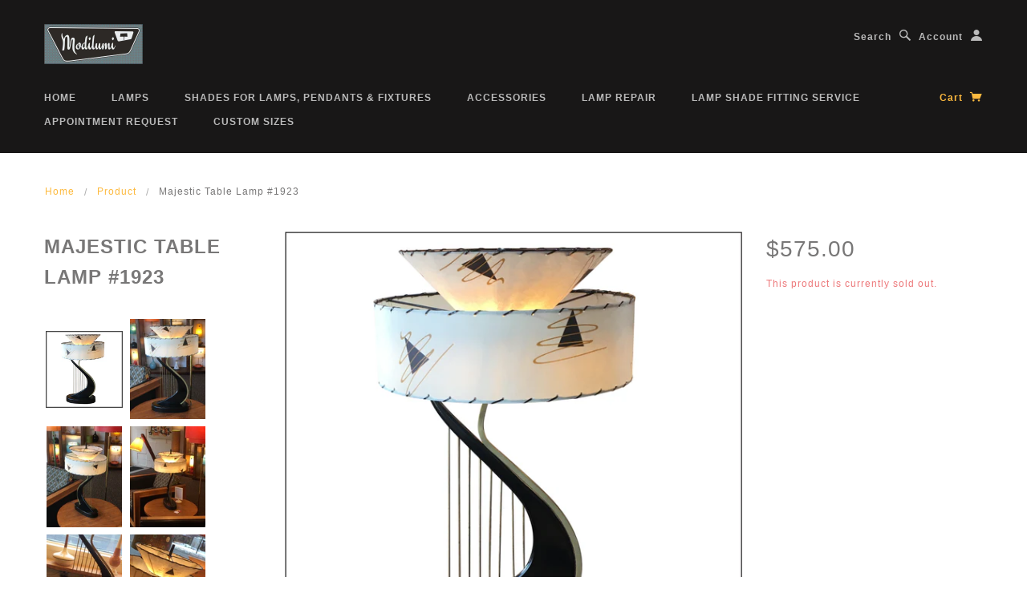

--- FILE ---
content_type: text/html; charset=utf-8
request_url: https://modilumi.com/products/retro-table-lamp-1923
body_size: 26510
content:
<!doctype html>
<!--[if lt IE 7]> <html class="no-js lt-ie9 lt-ie8 lt-ie7" lang="en"> <![endif]-->
<!--[if IE 7]> <html class="no-js lt-ie9 lt-ie8" lang="en"> <![endif]-->
<!--[if IE 8]> <html class="no-js lt-ie9" lang="en"> <![endif]-->
<!--[if IE 9]> <html class="ie9 no-js"> <![endif]-->
<!--[if (gt IE 9)|!(IE)]><!--> <html class="no-js"> <!--<![endif]-->

<head>
<!-- Start of Booster Apps Seo-0.1-->
<title>Majestic Table Lamp #1923 | Modilumi</title>
<meta name="description" content="Majestic Table Lamp and New Fiberglass ShadeLacquer painted base.New shade harp, socket, cord and felt bottom.Width: 16&quot;Height: 28&quot; " />
<script type="application/ld+json">
  {
    "@context": "https://schema.org",
    "@type": "Organization",
    "name": "Modilumi",
    "url": "https://modilumi.com",
    "description": "Mid Century Modern Lamp Shades handmade in your choice of size, shape and color. Our fiberglass lamp shades are authentic reproduction lamp shades for you vintage lamps. We carry replacement lamp shades for Modline lamps and Majestic Z lamps as well as mid century modern pendant light and mid century ceiling fixtures.","image": "https://modilumi.com/cdn/shop/t/44/assets/logo.png?v=142043459960681548871604076988",
      "logo": "https://modilumi.com/cdn/shop/t/44/assets/logo.png?v=142043459960681548871604076988","sameAs": ["https://facebook.com/Modilumi-898404113824586", "https://instagram.com/modilumilighting"]
  }
</script>

<script type="application/ld+json">
  {
    "@context": "https://schema.org",
    "@type": "WebSite",
    "name": "Modilumi",
    "url": "https://modilumi.com",
    "potentialAction": {
      "@type": "SearchAction",
      "query-input": "required name=query",
      "target": "https://modilumi.com/search?q={query}"
    }
  }
</script><script type="application/ld+json">
  {
    "@context": "https://schema.org",
    "@type": "Product",
    "name": "Majestic Table Lamp #1923",
    "brand": {"@type": "Brand","name": "Modilumi"},
    "sku": "",
    "mpn": "",
    "description": "\nMajestic Table Lamp and New Fiberglass Shade\n\nLacquer painted base.\nNew shade harp, socket, cord and felt bottom.\nWidth: 16\"\nHeight: 28\"\n\n\n ",
    "url": "https://modilumi.com/products/retro-table-lamp-1923","image": "https://modilumi.com/cdn/shop/products/Majestic_lamp_903x.png?v=1629199453","itemCondition": "https://schema.org/NewCondition",
    "offers": [{
          "@type": "Offer",
          "price": "575.00",
          "priceCurrency": "USD",
          "itemCondition": "https://schema.org/NewCondition",
          "url": "https://modilumi.com/products/retro-table-lamp-1923?variant=31195739816030",
          "sku": "",
          "mpn": "",
          "availability" : "https://schema.org/OutOfStock",
          "priceValidUntil": "2026-02-26","gtin14": ""}]}
</script>
<!-- end of Booster Apps SEO -->
<meta name="google-site-verification" content="tdduOMeoNQEvn-nu1N0A-U6Gd3w685gEASePiNedYvc" />
  <!-- Blockshop Theme Version 2.3.1 by Troop Themes - http://troopthemes.com/  -->

  <meta charset="UTF-8" />
  <meta http-equiv="X-UA-Compatible" content="IE=edge,chrome=1" />
  <meta name="viewport" content="width=device-width, initial-scale=1.0" />
  
    <link rel="shortcut icon" type="image/png" href="//modilumi.com/cdn/shop/t/44/assets/favicon.png?v=28546934581087782471604076980" />
  

  
  
  
  
  <link rel="canonical" href="https://modilumi.com/products/retro-table-lamp-1923" />
  
  

  <meta property="og:type" content="product">
  <meta property="og:title" content="Majestic Table Lamp #1923">
  
  <meta property="og:image" content="http://modilumi.com/cdn/shop/products/Majestic_lamp_grande.png?v=1629199453">
  <meta property="og:image:secure_url" content="https://modilumi.com/cdn/shop/products/Majestic_lamp_grande.png?v=1629199453">
  
  <meta property="og:image" content="http://modilumi.com/cdn/shop/products/055_grande.jpg?v=1629199453">
  <meta property="og:image:secure_url" content="https://modilumi.com/cdn/shop/products/055_grande.jpg?v=1629199453">
  
  <meta property="og:image" content="http://modilumi.com/cdn/shop/products/054_grande.jpg?v=1629199453">
  <meta property="og:image:secure_url" content="https://modilumi.com/cdn/shop/products/054_grande.jpg?v=1629199453">
  
  <meta property="og:price:amount" content="575.00">
  <meta property="og:price:currency" content="USD">


  <meta property="og:description" content="Majestic Table Lamp and New Fiberglass Shade Lacquer painted base. New shade harp, socket, cord and felt bottom. Width: 16&quot; Height: 28&quot;  ">

  <meta property="og:url" content="https://modilumi.com/products/retro-table-lamp-1923">
  <meta property="og:site_name" content="Modilumi">





<meta name="twitter:card" content="summary">

  <meta name="twitter:title" content="Majestic Table Lamp #1923">
  <meta name="twitter:description" content="Majestic Table Lamp and New Fiberglass Shade Lacquer painted base. New shade harp, socket, cord and felt bottom. Width: 16&quot; Height: 28&quot;  ">
  <meta name="twitter:image" content="https://modilumi.com/cdn/shop/products/Majestic_lamp_medium.png?v=1629199453">
  <meta name="twitter:image:width" content="240">
  <meta name="twitter:image:height" content="240">

  
  





























  <script>window.performance && window.performance.mark && window.performance.mark('shopify.content_for_header.start');</script><meta id="shopify-digital-wallet" name="shopify-digital-wallet" content="/7162495/digital_wallets/dialog">
<meta name="shopify-checkout-api-token" content="8cfe6df0c287c7978925c81f35b8ac49">
<meta id="in-context-paypal-metadata" data-shop-id="7162495" data-venmo-supported="false" data-environment="production" data-locale="en_US" data-paypal-v4="true" data-currency="USD">
<link rel="alternate" type="application/json+oembed" href="https://modilumi.com/products/retro-table-lamp-1923.oembed">
<script async="async" src="/checkouts/internal/preloads.js?locale=en-US"></script>
<link rel="preconnect" href="https://shop.app" crossorigin="anonymous">
<script async="async" src="https://shop.app/checkouts/internal/preloads.js?locale=en-US&shop_id=7162495" crossorigin="anonymous"></script>
<script id="shopify-features" type="application/json">{"accessToken":"8cfe6df0c287c7978925c81f35b8ac49","betas":["rich-media-storefront-analytics"],"domain":"modilumi.com","predictiveSearch":true,"shopId":7162495,"locale":"en"}</script>
<script>var Shopify = Shopify || {};
Shopify.shop = "jaimesonlighting.myshopify.com";
Shopify.locale = "en";
Shopify.currency = {"active":"USD","rate":"1.0"};
Shopify.country = "US";
Shopify.theme = {"name":"Copy of Blockshop 2-2-16","id":81753636958,"schema_name":null,"schema_version":null,"theme_store_id":null,"role":"main"};
Shopify.theme.handle = "null";
Shopify.theme.style = {"id":null,"handle":null};
Shopify.cdnHost = "modilumi.com/cdn";
Shopify.routes = Shopify.routes || {};
Shopify.routes.root = "/";</script>
<script type="module">!function(o){(o.Shopify=o.Shopify||{}).modules=!0}(window);</script>
<script>!function(o){function n(){var o=[];function n(){o.push(Array.prototype.slice.apply(arguments))}return n.q=o,n}var t=o.Shopify=o.Shopify||{};t.loadFeatures=n(),t.autoloadFeatures=n()}(window);</script>
<script>
  window.ShopifyPay = window.ShopifyPay || {};
  window.ShopifyPay.apiHost = "shop.app\/pay";
  window.ShopifyPay.redirectState = null;
</script>
<script id="shop-js-analytics" type="application/json">{"pageType":"product"}</script>
<script defer="defer" async type="module" src="//modilumi.com/cdn/shopifycloud/shop-js/modules/v2/client.init-shop-cart-sync_BT-GjEfc.en.esm.js"></script>
<script defer="defer" async type="module" src="//modilumi.com/cdn/shopifycloud/shop-js/modules/v2/chunk.common_D58fp_Oc.esm.js"></script>
<script defer="defer" async type="module" src="//modilumi.com/cdn/shopifycloud/shop-js/modules/v2/chunk.modal_xMitdFEc.esm.js"></script>
<script type="module">
  await import("//modilumi.com/cdn/shopifycloud/shop-js/modules/v2/client.init-shop-cart-sync_BT-GjEfc.en.esm.js");
await import("//modilumi.com/cdn/shopifycloud/shop-js/modules/v2/chunk.common_D58fp_Oc.esm.js");
await import("//modilumi.com/cdn/shopifycloud/shop-js/modules/v2/chunk.modal_xMitdFEc.esm.js");

  window.Shopify.SignInWithShop?.initShopCartSync?.({"fedCMEnabled":true,"windoidEnabled":true});

</script>
<script>
  window.Shopify = window.Shopify || {};
  if (!window.Shopify.featureAssets) window.Shopify.featureAssets = {};
  window.Shopify.featureAssets['shop-js'] = {"shop-cart-sync":["modules/v2/client.shop-cart-sync_DZOKe7Ll.en.esm.js","modules/v2/chunk.common_D58fp_Oc.esm.js","modules/v2/chunk.modal_xMitdFEc.esm.js"],"init-fed-cm":["modules/v2/client.init-fed-cm_B6oLuCjv.en.esm.js","modules/v2/chunk.common_D58fp_Oc.esm.js","modules/v2/chunk.modal_xMitdFEc.esm.js"],"shop-cash-offers":["modules/v2/client.shop-cash-offers_D2sdYoxE.en.esm.js","modules/v2/chunk.common_D58fp_Oc.esm.js","modules/v2/chunk.modal_xMitdFEc.esm.js"],"shop-login-button":["modules/v2/client.shop-login-button_QeVjl5Y3.en.esm.js","modules/v2/chunk.common_D58fp_Oc.esm.js","modules/v2/chunk.modal_xMitdFEc.esm.js"],"pay-button":["modules/v2/client.pay-button_DXTOsIq6.en.esm.js","modules/v2/chunk.common_D58fp_Oc.esm.js","modules/v2/chunk.modal_xMitdFEc.esm.js"],"shop-button":["modules/v2/client.shop-button_DQZHx9pm.en.esm.js","modules/v2/chunk.common_D58fp_Oc.esm.js","modules/v2/chunk.modal_xMitdFEc.esm.js"],"avatar":["modules/v2/client.avatar_BTnouDA3.en.esm.js"],"init-windoid":["modules/v2/client.init-windoid_CR1B-cfM.en.esm.js","modules/v2/chunk.common_D58fp_Oc.esm.js","modules/v2/chunk.modal_xMitdFEc.esm.js"],"init-shop-for-new-customer-accounts":["modules/v2/client.init-shop-for-new-customer-accounts_C_vY_xzh.en.esm.js","modules/v2/client.shop-login-button_QeVjl5Y3.en.esm.js","modules/v2/chunk.common_D58fp_Oc.esm.js","modules/v2/chunk.modal_xMitdFEc.esm.js"],"init-shop-email-lookup-coordinator":["modules/v2/client.init-shop-email-lookup-coordinator_BI7n9ZSv.en.esm.js","modules/v2/chunk.common_D58fp_Oc.esm.js","modules/v2/chunk.modal_xMitdFEc.esm.js"],"init-shop-cart-sync":["modules/v2/client.init-shop-cart-sync_BT-GjEfc.en.esm.js","modules/v2/chunk.common_D58fp_Oc.esm.js","modules/v2/chunk.modal_xMitdFEc.esm.js"],"shop-toast-manager":["modules/v2/client.shop-toast-manager_DiYdP3xc.en.esm.js","modules/v2/chunk.common_D58fp_Oc.esm.js","modules/v2/chunk.modal_xMitdFEc.esm.js"],"init-customer-accounts":["modules/v2/client.init-customer-accounts_D9ZNqS-Q.en.esm.js","modules/v2/client.shop-login-button_QeVjl5Y3.en.esm.js","modules/v2/chunk.common_D58fp_Oc.esm.js","modules/v2/chunk.modal_xMitdFEc.esm.js"],"init-customer-accounts-sign-up":["modules/v2/client.init-customer-accounts-sign-up_iGw4briv.en.esm.js","modules/v2/client.shop-login-button_QeVjl5Y3.en.esm.js","modules/v2/chunk.common_D58fp_Oc.esm.js","modules/v2/chunk.modal_xMitdFEc.esm.js"],"shop-follow-button":["modules/v2/client.shop-follow-button_CqMgW2wH.en.esm.js","modules/v2/chunk.common_D58fp_Oc.esm.js","modules/v2/chunk.modal_xMitdFEc.esm.js"],"checkout-modal":["modules/v2/client.checkout-modal_xHeaAweL.en.esm.js","modules/v2/chunk.common_D58fp_Oc.esm.js","modules/v2/chunk.modal_xMitdFEc.esm.js"],"shop-login":["modules/v2/client.shop-login_D91U-Q7h.en.esm.js","modules/v2/chunk.common_D58fp_Oc.esm.js","modules/v2/chunk.modal_xMitdFEc.esm.js"],"lead-capture":["modules/v2/client.lead-capture_BJmE1dJe.en.esm.js","modules/v2/chunk.common_D58fp_Oc.esm.js","modules/v2/chunk.modal_xMitdFEc.esm.js"],"payment-terms":["modules/v2/client.payment-terms_Ci9AEqFq.en.esm.js","modules/v2/chunk.common_D58fp_Oc.esm.js","modules/v2/chunk.modal_xMitdFEc.esm.js"]};
</script>
<script id="__st">var __st={"a":7162495,"offset":-21600,"reqid":"71fe26f2-4fb7-4b13-94bb-a455a407c15c-1769498830","pageurl":"modilumi.com\/products\/retro-table-lamp-1923","u":"991ce79a9f93","p":"product","rtyp":"product","rid":4371328958558};</script>
<script>window.ShopifyPaypalV4VisibilityTracking = true;</script>
<script id="captcha-bootstrap">!function(){'use strict';const t='contact',e='account',n='new_comment',o=[[t,t],['blogs',n],['comments',n],[t,'customer']],c=[[e,'customer_login'],[e,'guest_login'],[e,'recover_customer_password'],[e,'create_customer']],r=t=>t.map((([t,e])=>`form[action*='/${t}']:not([data-nocaptcha='true']) input[name='form_type'][value='${e}']`)).join(','),a=t=>()=>t?[...document.querySelectorAll(t)].map((t=>t.form)):[];function s(){const t=[...o],e=r(t);return a(e)}const i='password',u='form_key',d=['recaptcha-v3-token','g-recaptcha-response','h-captcha-response',i],f=()=>{try{return window.sessionStorage}catch{return}},m='__shopify_v',_=t=>t.elements[u];function p(t,e,n=!1){try{const o=window.sessionStorage,c=JSON.parse(o.getItem(e)),{data:r}=function(t){const{data:e,action:n}=t;return t[m]||n?{data:e,action:n}:{data:t,action:n}}(c);for(const[e,n]of Object.entries(r))t.elements[e]&&(t.elements[e].value=n);n&&o.removeItem(e)}catch(o){console.error('form repopulation failed',{error:o})}}const l='form_type',E='cptcha';function T(t){t.dataset[E]=!0}const w=window,h=w.document,L='Shopify',v='ce_forms',y='captcha';let A=!1;((t,e)=>{const n=(g='f06e6c50-85a8-45c8-87d0-21a2b65856fe',I='https://cdn.shopify.com/shopifycloud/storefront-forms-hcaptcha/ce_storefront_forms_captcha_hcaptcha.v1.5.2.iife.js',D={infoText:'Protected by hCaptcha',privacyText:'Privacy',termsText:'Terms'},(t,e,n)=>{const o=w[L][v],c=o.bindForm;if(c)return c(t,g,e,D).then(n);var r;o.q.push([[t,g,e,D],n]),r=I,A||(h.body.append(Object.assign(h.createElement('script'),{id:'captcha-provider',async:!0,src:r})),A=!0)});var g,I,D;w[L]=w[L]||{},w[L][v]=w[L][v]||{},w[L][v].q=[],w[L][y]=w[L][y]||{},w[L][y].protect=function(t,e){n(t,void 0,e),T(t)},Object.freeze(w[L][y]),function(t,e,n,w,h,L){const[v,y,A,g]=function(t,e,n){const i=e?o:[],u=t?c:[],d=[...i,...u],f=r(d),m=r(i),_=r(d.filter((([t,e])=>n.includes(e))));return[a(f),a(m),a(_),s()]}(w,h,L),I=t=>{const e=t.target;return e instanceof HTMLFormElement?e:e&&e.form},D=t=>v().includes(t);t.addEventListener('submit',(t=>{const e=I(t);if(!e)return;const n=D(e)&&!e.dataset.hcaptchaBound&&!e.dataset.recaptchaBound,o=_(e),c=g().includes(e)&&(!o||!o.value);(n||c)&&t.preventDefault(),c&&!n&&(function(t){try{if(!f())return;!function(t){const e=f();if(!e)return;const n=_(t);if(!n)return;const o=n.value;o&&e.removeItem(o)}(t);const e=Array.from(Array(32),(()=>Math.random().toString(36)[2])).join('');!function(t,e){_(t)||t.append(Object.assign(document.createElement('input'),{type:'hidden',name:u})),t.elements[u].value=e}(t,e),function(t,e){const n=f();if(!n)return;const o=[...t.querySelectorAll(`input[type='${i}']`)].map((({name:t})=>t)),c=[...d,...o],r={};for(const[a,s]of new FormData(t).entries())c.includes(a)||(r[a]=s);n.setItem(e,JSON.stringify({[m]:1,action:t.action,data:r}))}(t,e)}catch(e){console.error('failed to persist form',e)}}(e),e.submit())}));const S=(t,e)=>{t&&!t.dataset[E]&&(n(t,e.some((e=>e===t))),T(t))};for(const o of['focusin','change'])t.addEventListener(o,(t=>{const e=I(t);D(e)&&S(e,y())}));const B=e.get('form_key'),M=e.get(l),P=B&&M;t.addEventListener('DOMContentLoaded',(()=>{const t=y();if(P)for(const e of t)e.elements[l].value===M&&p(e,B);[...new Set([...A(),...v().filter((t=>'true'===t.dataset.shopifyCaptcha))])].forEach((e=>S(e,t)))}))}(h,new URLSearchParams(w.location.search),n,t,e,['guest_login'])})(!0,!0)}();</script>
<script integrity="sha256-4kQ18oKyAcykRKYeNunJcIwy7WH5gtpwJnB7kiuLZ1E=" data-source-attribution="shopify.loadfeatures" defer="defer" src="//modilumi.com/cdn/shopifycloud/storefront/assets/storefront/load_feature-a0a9edcb.js" crossorigin="anonymous"></script>
<script crossorigin="anonymous" defer="defer" src="//modilumi.com/cdn/shopifycloud/storefront/assets/shopify_pay/storefront-65b4c6d7.js?v=20250812"></script>
<script data-source-attribution="shopify.dynamic_checkout.dynamic.init">var Shopify=Shopify||{};Shopify.PaymentButton=Shopify.PaymentButton||{isStorefrontPortableWallets:!0,init:function(){window.Shopify.PaymentButton.init=function(){};var t=document.createElement("script");t.src="https://modilumi.com/cdn/shopifycloud/portable-wallets/latest/portable-wallets.en.js",t.type="module",document.head.appendChild(t)}};
</script>
<script data-source-attribution="shopify.dynamic_checkout.buyer_consent">
  function portableWalletsHideBuyerConsent(e){var t=document.getElementById("shopify-buyer-consent"),n=document.getElementById("shopify-subscription-policy-button");t&&n&&(t.classList.add("hidden"),t.setAttribute("aria-hidden","true"),n.removeEventListener("click",e))}function portableWalletsShowBuyerConsent(e){var t=document.getElementById("shopify-buyer-consent"),n=document.getElementById("shopify-subscription-policy-button");t&&n&&(t.classList.remove("hidden"),t.removeAttribute("aria-hidden"),n.addEventListener("click",e))}window.Shopify?.PaymentButton&&(window.Shopify.PaymentButton.hideBuyerConsent=portableWalletsHideBuyerConsent,window.Shopify.PaymentButton.showBuyerConsent=portableWalletsShowBuyerConsent);
</script>
<script data-source-attribution="shopify.dynamic_checkout.cart.bootstrap">document.addEventListener("DOMContentLoaded",(function(){function t(){return document.querySelector("shopify-accelerated-checkout-cart, shopify-accelerated-checkout")}if(t())Shopify.PaymentButton.init();else{new MutationObserver((function(e,n){t()&&(Shopify.PaymentButton.init(),n.disconnect())})).observe(document.body,{childList:!0,subtree:!0})}}));
</script>
<link id="shopify-accelerated-checkout-styles" rel="stylesheet" media="screen" href="https://modilumi.com/cdn/shopifycloud/portable-wallets/latest/accelerated-checkout-backwards-compat.css" crossorigin="anonymous">
<style id="shopify-accelerated-checkout-cart">
        #shopify-buyer-consent {
  margin-top: 1em;
  display: inline-block;
  width: 100%;
}

#shopify-buyer-consent.hidden {
  display: none;
}

#shopify-subscription-policy-button {
  background: none;
  border: none;
  padding: 0;
  text-decoration: underline;
  font-size: inherit;
  cursor: pointer;
}

#shopify-subscription-policy-button::before {
  box-shadow: none;
}

      </style>

<script>window.performance && window.performance.mark && window.performance.mark('shopify.content_for_header.end');</script>

  <link href="//modilumi.com/cdn/shop/t/44/assets/style.css?v=26456587256106899401719687801" rel="stylesheet" type="text/css" media="all" />
  <style>

/* Add Your Custom Styles Here */



</style>

  <!--[if lt IE 8]>
    <script src="//modilumi.com/cdn/shop/t/44/assets/json2.js?v=154133857350868653501604076987" type="text/javascript"></script>
  <![endif]-->

  <!--[if lt IE 9]>
  <script type="text/javascript" src="https://getfirebug.com/firebug-lite.js"></script>
  <script src="//html5shim.googlecode.com/svn/trunk/html5.js" type="text/javascript"></script>
  <script src="//modilumi.com/cdn/shop/t/44/assets/dd_roundies.js?v=75117064764312664521604076980" type="text/javascript"></script>
  <script>
  DD_roundies.addRule('.circle', '45px');
  </script>
  <![endif]-->

  <script src="//modilumi.com/cdn/shop/t/44/assets/custom.modernizr.js?v=44331738608728928201604076979" type="text/javascript"></script>
  <script src="//ajax.googleapis.com/ajax/libs/jquery/1.9.1/jquery.min.js" type="text/javascript"></script>
  <script src="//ajax.googleapis.com/ajax/libs/jqueryui/1.10.3/jquery-ui.min.js" type="text/javascript"></script>
  <script src="//modilumi.com/cdn/shopifycloud/storefront/assets/themes_support/api.jquery-7ab1a3a4.js" type="text/javascript"></script>
  <script src="//modilumi.com/cdn/shopifycloud/storefront/assets/themes_support/option_selection-b017cd28.js" type="text/javascript"></script>

  

  <script>
    var twitterID = '',
    general_external_links_enabled = true,
    general_scroll_to_active_item = true,
    shop_url = 'https://modilumi.com',
    shop_money_format = '${{ amount }}',
    home_slider_auto_enabled = false,
    home_slider_rotate_frequency = 7000,
    home_widget_twitter_enabled = false,
    home_widget_blog_enabled = false,
    home_widget_instagram_access_token = '',
    product_zoom_enabled = true,
    product_modal_enabled = true,
    currency_switcher_enabled = false,
    theme = {};
  </script>

  

  <script src="//modilumi.com/cdn/shop/t/44/assets/plugins.js?v=26013873585010736011604076993" type="text/javascript"></script>
  <script src="//modilumi.com/cdn/shop/t/44/assets/shop.js?v=8803797531160107181604076993" type="text/javascript"></script>




	
<!-- 786/92 ASM SAW KGN -->
<!-- App First CSS [Version-1] is included below -->
<link href="//modilumi.com/cdn/shop/t/44/assets/cws_quotation.css?v=111506053867292410181608307722" rel="stylesheet" type="text/css" media="all" />

<!-- App Upgraded CSS [Version-2] is included below -->
<link href="//modilumi.com/cdn/shop/t/44/assets/cws_quotation_upgraded.css?v=9825966847124897221608307723" rel="stylesheet" type="text/css" media="all" />

<!-- Quote Configurations -->
<script src="//modilumi.com/cdn/shop/t/44/assets/cws_quotation_config.js?v=46421643443450307711608307725" type="text/javascript"></script>

<!-- Liquid Error Handling -->
<!-- Check Jquery Version Cases -->
<script type="text/javascript">
if ((typeof jQuery === "undefined") || (jQuery.fn.jquery.replace(/\.(\d)/g,".0$1").replace(/\.0(\d{2})/g,".$1") < "1.08.01")) {
    document.write(unescape("%3Cscript src='//code.jquery.com/jquery-1.12.4.min.js' type='text/javascript'%3E%3C/script%3E"));
}

</script>

<!-- JS -->
<script type="text/javascript">
  	//Static Class/Id arrays based on free shopify themes
    var product_container_ele = ['.product-info','li','div.grid__item', 'div.product', 'div.grid-view-item','div.collection__item','div[class*="product-item"]','article[class*="productgrid"]','article[class*="card"]','div.xs-card','a[href*="/products/"]','.product-index','.owl-item','.isp_grid_result','.snize-product','.grid-item','div.card','.flickity-viewport .product-wrap','article, div.related-products a','.product--wrapper','.bk-product','.box.product','.box_1','.indiv-product','.product-index','.product-car','.product-card','.product-wrap','.product:not(body)','.products .one-third.column.thumbnail','.limespot-recommendation-box-item .ls-link','.mp-product-grid','.product-grid .four-col .product-link .img-outer','.collection-matrix .grid__item','.product-grid .product-item','.ais-product','.ProductItem__Wrapper','.grid-product__content','.bkt--products-vertical','.lb-product-wrapper','.product-link .rimage-outer-wrapper','.grid__cell .product-item','.item.large--one-quarter','div.list-view-item'];
    
	var addtocart_selectors = [".product-form__add-to-cart",".shopify-payment-button","#AddToCart-product-template","#AddToCart","#addToCart-product-template",".product__add-to-cart-button",".product-form__cart-submit",".add-to-cart",".productitem--action-atc",".product-form--atc-button",".product-menu-button-atc",".product__add-to-cart",".product-add",".add-to-cart-button","#addToCart",".add_to_cart",".product-item-quick-shop","#add-to-cart",".productForm-submit",".add-to-cart-btn",".product-single__add-btn",".quick-add--add-button",".product-page--add-to-cart",".addToCart",".button.add",".btn-cart","button#add",".addtocart",".AddtoCart",".product-add input.add","button#purchase","#AddToCart--product-template"];
	
	var price_selectors = [".product__prices",".price-box","#comparePrice-product-template","#ProductPrice-product-template","#ProductPrice",".product-price",".product__price","#productPrice-product-template",".product__current-price",".product-thumb-caption-price-current",".product-item-caption-price-current",".grid-product__price",".product__price","span.price","span.product-price",".productitem--price",".product-pricing","span.money",".product-item__price",".product-list-item-price","p.price","div.price",".product-meta__prices","div.product-price","span#price",".price.money","h3.price","a.price",".price-area",".product-item-price",".pricearea","#ComparePrice",".product--price-wrapper",".product-page--price-wrapper",".ComparePrice",".ProductPrice",".price",".product-single__price-product-template",".product-info-price",".price-money",".prod-price","#price-field",".product-grid--price",".prices",".pricing","#product-price",".money-styling",".compare-at-price",".product-item--price",".card__price",".product-card__price",".product-price__price",".product-item__price-wrapper",".product-single__price",".grid-product__price-wrap","a.grid-link p.grid-link__meta"];
	
  	var qty_selectors = [".product-form__item--quantity",".product-single__quantity",".js-qty",".quantity-wrapper",".quantity-selector",".product-form__quantity-selector",".product-single__addtocart label"];
  	
	var variant_dropdown_selectors = [".selector-wrapper",".product-form .selector-wrapper label",".product-form__select","select.single-option-selector","label[for^='SingleOptionSelector']","label[for^='productSelect-product-template-option']","label.single-option-selector__label","label.single-option-radio__label","[id^='ProductSelect-option']","label[for^='ProductSelect-product-template-option-']"];
 
  	//Get Configurations
    var json_file_cont = JSON.parse(cwsQAConfigs);
   	window.qmp_pro_ids = json_file_cont.products.toString().replace(/(^,)|(,$)/g, "");
  	window.qmp_allow_quote_for_soldout = json_file_cont.allow_quote_for_soldout;
  	window.hide_addtocart = json_file_cont.hide_add_to_cart;
  	window.product_container_element = json_file_cont.product_container_element;
  	window.hide_price = json_file_cont.hide_price;
  	window.hide_add_to_cart_class = json_file_cont.hide_add_to_cart_class;
  	window.hide_price_element = json_file_cont.hide_price_element;
	window.quick_quote_form_use = json_file_cont.quick_quote_form_use;
    window.show_button_on = json_file_cont.show_button_on;
  
  	var cws_config_path = "//modilumi.com/cdn/shop/t/44/assets/cws_quotation_config.js?v=46421643443450307711608307725";
  
  	//Get enable/disable config.
  	window.enable_app = json_file_cont.enable_app;
    
  	//Set currency format
  	window.qmp_money_format = "${{ amount }}"; 
   
    //Get current Template
    window.curr_template = "product";
      
    //Get Product Handle
    window.product_handle = "retro-table-lamp-1923";
    
	//Get Product Id
    window.product_id = "4371328958558";
    
   	//Get Shop Domain
    window.shop_domain = 'jaimesonlighting.myshopify.com';
  	
    //Get Re-Captcha values
    window.enable_re_captcha = json_file_cont.enable_re_captcha;
    window.re_captcha_site_key = json_file_cont.re_captcha_site_key;
  
  	//Get Form Required Fields
  	window.required_field = json_file_cont.required_field;
    
    //Get Language Translations
    window.var_save_label = "Save"; 
	window.add_to_quote_success_message = "Items are added to Quote successfully."; 
	window.add_to_quote_btn = "Add to Quote";
    window.soldout = "Sold out";
   	window.first_name_lbl = "First Name";
  	window.last_name_lbl = "Last Name";
  	window.email_lbl = "Email";  
  	window.message_lbl = "Message"; 
  	window.phone_no_lbl = "Phone Number"; 
  	window.company_lbl = "Company"; 
  	window.submit_quote_lbl = "Submit Quote"; 
  	window.first_name_error_text = "First Name Field is required."; 
    window.last_name_error_text = "Last Name Field is required.";
    window.email_error_text = "Email Field is required."; 
    window.invalid_email_error_text = "Email Address is invalid."; 
    window.message_error_text = "Message Field is required.";
    window.phone_error_text = "Phone Number Field is required."; 
    window.invalid_phone_error_text = "Phone Number is invalid."; 
    window.company_error_text = "Company Field is required."; 
    window.captcha_error_text = "Captcha validation is required."; 
  	window.thank_you_msg = "Thank you for submitting your request for a quote. Your quote request number is"; 
  	window.soldout_message = "Sorry! Quote is not submitted successfully as Item is soldout."; 
    window.quote_checkout_error = "Sorry! You cannot checkout as no draft order is created yet, Please contact to Store Owner."; 
  	window.maximum_qty_message = "We have maximum %s items in stock.";   
	var qty_str = window.maximum_qty_message;
    var qty_str_arr = qty_str.toString().split("%s");
	window.maximum_qty_msg1 = qty_str_arr[0];
	window.maximum_qty_msg2= qty_str_arr[1];
  	window.out_of_stock_message = "Sorry! Item is out of stock for Quotation.";  
	window.request_for_a_quote_btn = "Request For Quote"; 
    window.view_quote_text = "View Quote"; 
    window.submitting_label = "Submitting";
    window.submit_quote_btn = "Submit Quote"; 
    
    //Columns
    window.prd_name = "Product Name"; 
  	window.prd_img = "Product Image"; 
  	window.prd_price = "Product Price"; 
  	window.prd_qty = "Quantity"; 
  
    //Get Variant Table Configs.
    window.variant_table_default_qty = json_file_cont.variant_table_default_qty;
    window.show_variant_img = json_file_cont.show_variant_img;
    window.variant_img_size = json_file_cont.variant_img_size;
  	window.show_sku = json_file_cont.show_sku;
  	window.sku_text = json_file_cont.sku_text;
  
  	//Get floating quote cart show/hide config.
  	window.show_floating_quote_cart = json_file_cont.show_floating_quote_cart;
      
  	//No Image Path
  	window.no_img = "//modilumi.com/cdn/shop/t/44/assets/cws_quotation_no_img.png?v=36470319120580749811608307719";
    
    //Theme Store Id
    window.theme_store_id = Shopify.theme.theme_store_id;
  	var shp_themes = [796,380,730,829,679,782,775,766,719,578,885]; 
      
    //Data url
    window.data_url = 'https://www.requestaquoteshp.capacitywebservices.com/ajax/quick_quote_product_form.php';
   
    //Hide Add to Cart & Price Feature Custom Theme Solution
	if(typeof window.product_container_element !== "undefined") {
    	if(window.product_container_element != "") {
     		window.product_container_element = window.product_container_element.replace(/(^,)|(,$)/g, "");
    		product_container_ele.push(window.product_container_element);
    	}
	}
  
	if(typeof window.hide_add_to_cart_class !== "undefined") {
  		if(window.hide_add_to_cart_class != "") {
      		window.hide_add_to_cart_class = window.hide_add_to_cart_class.replace(/(^,)|(,$)/g, "");
    		addtocart_selectors.push(window.hide_add_to_cart_class);
    	}
	}

	if(typeof window.hide_price_element !== "undefined") {
  		if(window.hide_price_element != "") {
  			window.hide_price_element = window.hide_price_element.replace(/(^,)|(,$)/g, "");
   			price_selectors.push(window.hide_price_element);
    	}
	}

    //Pass Classes / Ids element full string data to Quote JS.
 	window.product_container_ele = product_container_ele.toString();
    window.addtocart_selectors = addtocart_selectors.toString();
    window.price_selectors = price_selectors.toString();
  	window.qty_selectors = qty_selectors.toString();
  	window.variant_dropdown_selectors = variant_dropdown_selectors.toString();
  
  	//If customer is logged in then autofilled quote form fields values.
  	window.cust_first_name = "";
    window.cust_last_name = "";
    window.cust_email = "";
    window.cust_phone = "";
 
  	//Check if not included then include Shopify AJAX API LIBRARY
    var exist_script = jQuery('script[src*="api.jquery"]').length;
  	var ajax_api_js = "//modilumi.com/cdn/shopifycloud/storefront/assets/themes_support/api.jquery-7ab1a3a4.js";
   	
    if(!exist_script) { 
    	document.write(unescape("%3Cscript src='"+ajax_api_js+"' type='text/javascript'%3E%3C/script%3E"));
   	} 
</script>

<script type="text/javascript">
    //Re-Captcha included on Quote Form Only - 786
  	if(window.enable_re_captcha == "yes" && window.re_captcha_site_key != "") {	
      	
     		document.write(unescape("%3Cscript src='https://www.google.com/recaptcha/api.js?onload=loadCaptcha&render=explicit' type='text/javascript' async defer%3E%3C/script%3E"));
       	
      
      	if(window.location.href.indexOf("/apps/quote-request") != -1) {	
     		document.write(unescape("%3Cscript src='https://www.google.com/recaptcha/api.js?onload=loadCaptcha&render=explicit' type='text/javascript' async defer%3E%3C/script%3E"));
  		}
  	}
  
	var add_to_quote = "//modilumi.com/cdn/shop/t/44/assets/cws_quotation.js?v=2174670337545121211608307727";
    
    //Hide Price
	window.hidePrice = function() {
    var enabled_ids_array = new Array();
  	enabled_ids_array = window.qmp_pro_ids.toString().split(',');
 
  	var elem = document.getElementsByTagName("html")[0];
	elem.style.opacity = 0;
    
    if(window.hide_price == 0) {
    	jQuery(window.price_selectors).remove();                                     	
    }
                                  
    if(window.hide_price == 1) {
  		//Loop through our Define endpoint around each Product then add button dynamically.
  		jQuery('[id^=qmp-collection-script-]').each(function(index,value) {
    		var prd_id = jQuery(this).attr("data-id");
    		
          	if(jQuery.inArray(prd_id,enabled_ids_array) != -1){
       			jQuery('script[data-id="' + prd_id + '"]').closest(window.product_container_ele).find(window.price_selectors).remove();  
    		}
  		});                               
     }
                                  
     jQuery("body").css("opacity", 1);
     jQuery("html").css("opacity", 1);
	};
  
    if(window.location.href.indexOf("/apps/quote-request") == -1) { 	
      	document.write(unescape("%3Cscript src='"+add_to_quote+"' type='text/javascript'%3E%3C/script%3E"));
    } else {
     	var timeOut = false;	  
     	jQuery(document).on('DOMNodeInserted',window.product_container_element, function(e) {
           timeOut = setTimeout(function(){ 
           		if(jQuery(e.target).find(".qmp_button_container")){
               		//Hide Price Solution for AJAX BASED SEARCH BAR on "REQUEST A QUOTE" page. (786/ASK)  
                   	window.hidePrice();
				}
           }, 100);
        });
  	}	
</script>

				
<!-- "snippets/hulkcode_common.liquid" was not rendered, the associated app was uninstalled --><script src='https://productoption.hulkapps.com/api/v2/frontend/hulkcode.js' defer='defer'></script><!-- BEGIN app block: shopify://apps/powerful-form-builder/blocks/app-embed/e4bcb1eb-35b2-42e6-bc37-bfe0e1542c9d --><script type="text/javascript" hs-ignore data-cookieconsent="ignore">
  var Globo = Globo || {};
  var globoFormbuilderRecaptchaInit = function(){};
  var globoFormbuilderHcaptchaInit = function(){};
  window.Globo.FormBuilder = window.Globo.FormBuilder || {};
  window.Globo.FormBuilder.shop = {"configuration":{"money_format":"${{ amount }}"},"pricing":{"features":{"bulkOrderForm":false,"cartForm":false,"fileUpload":2,"removeCopyright":false,"restrictedEmailDomains":false,"metrics":false}},"settings":{"copyright":"Powered by <a href=\"https://globosoftware.net\" target=\"_blank\">Globo</a> <a href=\"https://apps.shopify.com/form-builder-contact-form\" target=\"_blank\">Form</a>","hideWaterMark":false,"reCaptcha":{"recaptchaType":"v2","siteKey":false,"languageCode":"en"},"hCaptcha":{"siteKey":false},"scrollTop":false,"customCssCode":"","customCssEnabled":false,"additionalColumns":[]},"encryption_form_id":1,"url":"https://form.globo.io/","CDN_URL":"https://dxo9oalx9qc1s.cloudfront.net","app_id":"1783207"};

  if(window.Globo.FormBuilder.shop.settings.customCssEnabled && window.Globo.FormBuilder.shop.settings.customCssCode){
    const customStyle = document.createElement('style');
    customStyle.type = 'text/css';
    customStyle.innerHTML = window.Globo.FormBuilder.shop.settings.customCssCode;
    document.head.appendChild(customStyle);
  }

  window.Globo.FormBuilder.forms = [];
    
      
      
      
      window.Globo.FormBuilder.forms[97224] = {"97224":{"elements":[{"id":"group-1","type":"group","label":"Page 1","description":"","elements":[{"id":"text","type":"text","label":"Your Name","placeholder":"Your Name","description":"","limitCharacters":false,"characters":100,"hideLabel":false,"keepPositionLabel":false,"required":true,"ifHideLabel":false,"inputIcon":"","columnWidth":100},{"id":"email","type":"email","label":"Email","placeholder":"Email","description":{"en":"PICTURES MUST BE TAKEN STRAIGHT ON \u0026 LEVEL, LAMP ONLY, NO SHADE (See Picture Below). If these instructions are not followed, you will not receive a reply."},"limitCharacters":false,"characters":100,"hideLabel":false,"keepPositionLabel":false,"required":true,"ifHideLabel":false,"inputIcon":"","columnWidth":100},{"id":"text-2","type":"text","label":"Inches from bottom of lamp to bottom of socket (see diagram below).","placeholder":"Measurement in inches.","description":"","limitCharacters":true,"characters":"3","hideLabel":false,"keepPositionLabel":false,"required":true,"ifHideLabel":false,"inputIcon":"","columnWidth":100},{"id":"file","type":"file","label":"Upload your lamp picture here.","button-text":"Choose file","placeholder":"","allowed-multiple":false,"allowed-extensions":["jpg","jpeg","png"],"description":"Allow up to 3 business days for reply. ","uploadPending":"File is uploading. Please wait a second...","uploadSuccess":"File uploaded successfully","hideLabel":false,"keepPositionLabel":false,"required":false,"ifHideLabel":false,"inputIcon":"","columnWidth":50}]}],"errorMessage":{"required":"Please fill in field","invalid":"Invalid","invalidName":"Invalid name","invalidEmail":"Invalid email","invalidURL":"Invalid URL","invalidPhone":"Invalid phone","invalidNumber":"Invalid number","invalidPassword":"Invalid password","confirmPasswordNotMatch":"Confirmed password doesn't match","customerAlreadyExists":"Customer already exists","fileSizeLimit":"File size limit exceeded","fileNotAllowed":"File extension not allowed","requiredCaptcha":"Please, enter the captcha","requiredProducts":"Please select product","limitQuantity":"The number of products left in stock has been exceeded","shopifyInvalidPhone":"phone - Enter a valid phone number to use this delivery method","shopifyPhoneHasAlready":"phone - Phone has already been taken","shopifyInvalidProvice":"addresses.province - is not valid","otherError":"Something went wrong, please try again"},"appearance":{"layout":"default","width":"6000","style":"flat","mainColor":"rgba(241,135,18,1)","headingColor":"rgba(241,135,18,1)","labelColor":"#000","descriptionColor":"#6c757d","optionColor":"#000","paragraphColor":"#000","paragraphBackground":"#fff","background":"color","backgroundColor":"#FFF","backgroundImage":"","backgroundImageAlignment":"middle","floatingIcon":"\u003csvg aria-hidden=\"true\" focusable=\"false\" data-prefix=\"far\" data-icon=\"envelope\" class=\"svg-inline--fa fa-envelope fa-w-16\" role=\"img\" xmlns=\"http:\/\/www.w3.org\/2000\/svg\" viewBox=\"0 0 512 512\"\u003e\u003cpath fill=\"currentColor\" d=\"M464 64H48C21.49 64 0 85.49 0 112v288c0 26.51 21.49 48 48 48h416c26.51 0 48-21.49 48-48V112c0-26.51-21.49-48-48-48zm0 48v40.805c-22.422 18.259-58.168 46.651-134.587 106.49-16.841 13.247-50.201 45.072-73.413 44.701-23.208.375-56.579-31.459-73.413-44.701C106.18 199.465 70.425 171.067 48 152.805V112h416zM48 400V214.398c22.914 18.251 55.409 43.862 104.938 82.646 21.857 17.205 60.134 55.186 103.062 54.955 42.717.231 80.509-37.199 103.053-54.947 49.528-38.783 82.032-64.401 104.947-82.653V400H48z\"\u003e\u003c\/path\u003e\u003c\/svg\u003e","floatingText":"","displayOnAllPage":false,"position":"bottom right","formType":"normalForm","newTemplate":false},"afterSubmit":{"action":"clearForm","message":"\u003cp\u003eThanks for submitting!\u003c\/p\u003e","redirectUrl":"","enableGa":false,"gaEventCategory":"Form Builder by Globo","gaEventAction":"Submit","gaEventLabel":"Contact us form","enableFpx":false,"fpxTrackerName":""},"accountPage":{"showAccountDetail":false,"registrationPage":false,"editAccountPage":false,"header":"Header","active":false,"title":"Account details","headerDescription":"Fill out the form to change account information","afterUpdate":"Message after update","message":"\u003ch5\u003eAccount edited successfully!\u003c\/h5\u003e","footer":"Footer","updateText":"Update","footerDescription":""},"footer":{"description":"\u003cp\u003e\u003cbr\u003e\u003c\/p\u003e","previousText":"Previous","nextText":"Next","submitText":"Submit","resetButton":false,"resetButtonText":"Reset","submitFullWidth":false,"submitAlignment":"left"},"header":{"active":true,"title":"Table Lamp Shade Fitting Request","description":"\u003ch4 class=\"ql-align-justify\"\u003e\u003cstrong\u003eThis free service is for table lamps only. If you have a floor lamp, we recommend diameters 16\" - 20\" depending on personal taste.\u003c\/strong\u003e\u003c\/h4\u003e"},"publish":{"requiredLogin":false,"requiredLoginMessage":"Please \u003ca href=\"\/account\/login\" title=\"login\"\u003elogin\u003c\/a\u003e to continue","publishType":"embedCode","embedCode":"\u003cdiv class=\"globo-formbuilder\" data-id=\"OTcyMjQ=\"\u003e\u003c\/div\u003e","shortCode":"{formbuilder:OTcyMjQ=}","popup":"\u003cbutton class=\"globo-formbuilder-open\" data-id=\"OTcyMjQ=\"\u003eOpen form\u003c\/button\u003e","lightbox":"\u003cdiv class=\"globo-form-publish-modal lightbox hidden\" data-id=\"OTcyMjQ=\"\u003e\u003cdiv class=\"globo-form-modal-content\"\u003e\u003cdiv class=\"globo-formbuilder\" data-id=\"OTcyMjQ=\"\u003e\u003c\/div\u003e\u003c\/div\u003e\u003c\/div\u003e","enableAddShortCode":false,"selectPage":"index","selectPositionOnPage":"top","selectTime":"forever","setCookie":"1","setCookieHours":"1","setCookieWeeks":"1"},"reCaptcha":{"enable":false,"note":"Please make sure that you have set Google reCaptcha v2 Site key and Secret key in \u003ca href=\"\/admin\/settings\"\u003eSettings\u003c\/a\u003e"},"html":"\n\u003cdiv class=\"globo-form default-form globo-form-id-97224\" data-locale=\"en\" \u003e\n\n\u003cstyle\u003e\n\n\n\n.globo-form-id-97224 .globo-form-app{\n    max-width: 6000px;\n    width: -webkit-fill-available;\n    \n    background-color: #FFF;\n    \n    \n}\n\n.globo-form-id-97224 .globo-form-app .globo-heading{\n    color: rgba(241,135,18,1)\n}\n\n\n\n.globo-form-id-97224 .globo-form-app .globo-description,\n.globo-form-id-97224 .globo-form-app .header .globo-description{\n    color: #6c757d\n}\n.globo-form-id-97224 .globo-form-app .globo-label,\n.globo-form-id-97224 .globo-form-app .globo-form-control label.globo-label,\n.globo-form-id-97224 .globo-form-app .globo-form-control label.globo-label span.label-content{\n    color: #000;\n    text-align: left !important;\n}\n.globo-form-id-97224 .globo-form-app .globo-label.globo-position-label{\n    height: 20px !important;\n}\n.globo-form-id-97224 .globo-form-app .globo-form-control .help-text.globo-description,\n.globo-form-id-97224 .globo-form-app .globo-form-control span.globo-description{\n    color: #6c757d\n}\n.globo-form-id-97224 .globo-form-app .globo-form-control .checkbox-wrapper .globo-option,\n.globo-form-id-97224 .globo-form-app .globo-form-control .radio-wrapper .globo-option\n{\n    color: #000\n}\n.globo-form-id-97224 .globo-form-app .footer,\n.globo-form-id-97224 .globo-form-app .gfb__footer{\n    text-align:left;\n}\n.globo-form-id-97224 .globo-form-app .footer button,\n.globo-form-id-97224 .globo-form-app .gfb__footer button{\n    border:1px solid rgba(241,135,18,1);\n    \n}\n.globo-form-id-97224 .globo-form-app .footer button.submit,\n.globo-form-id-97224 .globo-form-app .gfb__footer button.submit\n.globo-form-id-97224 .globo-form-app .footer button.checkout,\n.globo-form-id-97224 .globo-form-app .gfb__footer button.checkout,\n.globo-form-id-97224 .globo-form-app .footer button.action.loading .spinner,\n.globo-form-id-97224 .globo-form-app .gfb__footer button.action.loading .spinner{\n    background-color: rgba(241,135,18,1);\n    color : #000000;\n}\n.globo-form-id-97224 .globo-form-app .globo-form-control .star-rating\u003efieldset:not(:checked)\u003elabel:before {\n    content: url('data:image\/svg+xml; utf8, \u003csvg aria-hidden=\"true\" focusable=\"false\" data-prefix=\"far\" data-icon=\"star\" class=\"svg-inline--fa fa-star fa-w-18\" role=\"img\" xmlns=\"http:\/\/www.w3.org\/2000\/svg\" viewBox=\"0 0 576 512\"\u003e\u003cpath fill=\"rgba(241,135,18,1)\" d=\"M528.1 171.5L382 150.2 316.7 17.8c-11.7-23.6-45.6-23.9-57.4 0L194 150.2 47.9 171.5c-26.2 3.8-36.7 36.1-17.7 54.6l105.7 103-25 145.5c-4.5 26.3 23.2 46 46.4 33.7L288 439.6l130.7 68.7c23.2 12.2 50.9-7.4 46.4-33.7l-25-145.5 105.7-103c19-18.5 8.5-50.8-17.7-54.6zM388.6 312.3l23.7 138.4L288 385.4l-124.3 65.3 23.7-138.4-100.6-98 139-20.2 62.2-126 62.2 126 139 20.2-100.6 98z\"\u003e\u003c\/path\u003e\u003c\/svg\u003e');\n}\n.globo-form-id-97224 .globo-form-app .globo-form-control .star-rating\u003efieldset\u003einput:checked ~ label:before {\n    content: url('data:image\/svg+xml; utf8, \u003csvg aria-hidden=\"true\" focusable=\"false\" data-prefix=\"fas\" data-icon=\"star\" class=\"svg-inline--fa fa-star fa-w-18\" role=\"img\" xmlns=\"http:\/\/www.w3.org\/2000\/svg\" viewBox=\"0 0 576 512\"\u003e\u003cpath fill=\"rgba(241,135,18,1)\" d=\"M259.3 17.8L194 150.2 47.9 171.5c-26.2 3.8-36.7 36.1-17.7 54.6l105.7 103-25 145.5c-4.5 26.3 23.2 46 46.4 33.7L288 439.6l130.7 68.7c23.2 12.2 50.9-7.4 46.4-33.7l-25-145.5 105.7-103c19-18.5 8.5-50.8-17.7-54.6L382 150.2 316.7 17.8c-11.7-23.6-45.6-23.9-57.4 0z\"\u003e\u003c\/path\u003e\u003c\/svg\u003e');\n}\n.globo-form-id-97224 .globo-form-app .globo-form-control .star-rating\u003efieldset:not(:checked)\u003elabel:hover:before,\n.globo-form-id-97224 .globo-form-app .globo-form-control .star-rating\u003efieldset:not(:checked)\u003elabel:hover ~ label:before{\n    content : url('data:image\/svg+xml; utf8, \u003csvg aria-hidden=\"true\" focusable=\"false\" data-prefix=\"fas\" data-icon=\"star\" class=\"svg-inline--fa fa-star fa-w-18\" role=\"img\" xmlns=\"http:\/\/www.w3.org\/2000\/svg\" viewBox=\"0 0 576 512\"\u003e\u003cpath fill=\"rgba(241,135,18,1)\" d=\"M259.3 17.8L194 150.2 47.9 171.5c-26.2 3.8-36.7 36.1-17.7 54.6l105.7 103-25 145.5c-4.5 26.3 23.2 46 46.4 33.7L288 439.6l130.7 68.7c23.2 12.2 50.9-7.4 46.4-33.7l-25-145.5 105.7-103c19-18.5 8.5-50.8-17.7-54.6L382 150.2 316.7 17.8c-11.7-23.6-45.6-23.9-57.4 0z\"\u003e\u003c\/path\u003e\u003c\/svg\u003e')\n}\n.globo-form-id-97224 .globo-form-app .globo-form-control .radio-wrapper .radio-input:checked ~ .radio-label:after {\n    background: rgba(241,135,18,1);\n    background: radial-gradient(rgba(241,135,18,1) 40%, #fff 45%);\n}\n.globo-form-id-97224 .globo-form-app .globo-form-control .checkbox-wrapper .checkbox-input:checked ~ .checkbox-label:before {\n    border-color: rgba(241,135,18,1);\n    box-shadow: 0 4px 6px rgba(50,50,93,0.11), 0 1px 3px rgba(0,0,0,0.08);\n    background-color: rgba(241,135,18,1);\n}\n.globo-form-id-97224 .globo-form-app .step.-completed .step__number,\n.globo-form-id-97224 .globo-form-app .line.-progress,\n.globo-form-id-97224 .globo-form-app .line.-start{\n    background-color: rgba(241,135,18,1);\n}\n.globo-form-id-97224 .globo-form-app .checkmark__check,\n.globo-form-id-97224 .globo-form-app .checkmark__circle{\n    stroke: rgba(241,135,18,1);\n}\n.globo-form-id-97224 .floating-button{\n    background-color: rgba(241,135,18,1);\n}\n.globo-form-id-97224 .globo-form-app .globo-form-control .checkbox-wrapper .checkbox-input ~ .checkbox-label:before,\n.globo-form-app .globo-form-control .radio-wrapper .radio-input ~ .radio-label:after{\n    border-color : rgba(241,135,18,1);\n}\n.globo-form-id-97224 .flatpickr-day.selected, \n.globo-form-id-97224 .flatpickr-day.startRange, \n.globo-form-id-97224 .flatpickr-day.endRange, \n.globo-form-id-97224 .flatpickr-day.selected.inRange, \n.globo-form-id-97224 .flatpickr-day.startRange.inRange, \n.globo-form-id-97224 .flatpickr-day.endRange.inRange, \n.globo-form-id-97224 .flatpickr-day.selected:focus, \n.globo-form-id-97224 .flatpickr-day.startRange:focus, \n.globo-form-id-97224 .flatpickr-day.endRange:focus, \n.globo-form-id-97224 .flatpickr-day.selected:hover, \n.globo-form-id-97224 .flatpickr-day.startRange:hover, \n.globo-form-id-97224 .flatpickr-day.endRange:hover, \n.globo-form-id-97224 .flatpickr-day.selected.prevMonthDay, \n.globo-form-id-97224 .flatpickr-day.startRange.prevMonthDay, \n.globo-form-id-97224 .flatpickr-day.endRange.prevMonthDay, \n.globo-form-id-97224 .flatpickr-day.selected.nextMonthDay, \n.globo-form-id-97224 .flatpickr-day.startRange.nextMonthDay, \n.globo-form-id-97224 .flatpickr-day.endRange.nextMonthDay {\n    background: rgba(241,135,18,1);\n    border-color: rgba(241,135,18,1);\n}\n.globo-form-id-97224 .globo-paragraph,\n.globo-form-id-97224 .globo-paragraph * {\n    background: #fff !important;\n    color: #000 !important;\n    width: 100%!important;\n}\n\n    :root .globo-form-app[data-id=\"97224\"]{\n        --gfb-primary-color: rgba(241,135,18,1);\n        --gfb-form-width: 6000px;\n        --gfb-font-family: inherit;\n        --gfb-font-style: inherit;\n        \n        --gfb-bg-color: #FFF;\n        --gfb-bg-position: top;\n        \n            --gfb-bg-color: #FFF;\n        \n        \n    }\n\u003c\/style\u003e\n\u003cdiv class=\"globo-form-app default-layout gfb-style-flat\" data-id=97224\u003e\n    \u003cdiv class=\"header dismiss hidden\" onclick=\"Globo.FormBuilder.closeModalForm(this)\"\u003e\n        \u003csvg width=20 height=20 viewBox=\"0 0 20 20\" class=\"\" focusable=\"false\" aria-hidden=\"true\"\u003e\u003cpath d=\"M11.414 10l4.293-4.293a.999.999 0 1 0-1.414-1.414L10 8.586 5.707 4.293a.999.999 0 1 0-1.414 1.414L8.586 10l-4.293 4.293a.999.999 0 1 0 1.414 1.414L10 11.414l4.293 4.293a.997.997 0 0 0 1.414 0 .999.999 0 0 0 0-1.414L11.414 10z\" fill-rule=\"evenodd\"\u003e\u003c\/path\u003e\u003c\/svg\u003e\n    \u003c\/div\u003e\n    \u003cform class=\"g-container\" novalidate action=\"https:\/\/form.globosoftware.net\/api\/front\/form\/97224\/send\" method=\"POST\" enctype=\"multipart\/form-data\" data-id=97224\u003e\n        \n            \n            \u003cdiv class=\"header\"\u003e\n                \u003ch3 class=\"title globo-heading\"\u003eTable Lamp Shade Fitting Request\u003c\/h3\u003e\n                \n                \u003cdiv class=\"description globo-description\"\u003e\u003ch4 class=\"ql-align-justify\"\u003e\u003cstrong\u003eThis free service is for table lamps only. If you have a floor lamp, we recommend diameters 16\" - 20\" depending on personal taste.\u003c\/strong\u003e\u003c\/h4\u003e\u003c\/div\u003e\n                \n            \u003c\/div\u003e\n            \n        \n        \n            \u003cdiv class=\"content flex-wrap block-container\" data-id=97224\u003e\n                \n                    \n                        \n                        \n                            \n\n\n\n\n\n\n\n\n\n\n\n\u003cdiv class=\"globo-form-control layout-1-column\" \u003e\n    \u003clabel for=\"97224-text\" class=\"flat-label globo-label \"\u003e\u003cspan class=\"label-content\" data-label=\"Your Name\"\u003eYour Name\u003c\/span\u003e\u003cspan class=\"text-danger text-smaller\"\u003e *\u003c\/span\u003e\u003c\/label\u003e\n    \u003cdiv class=\"globo-form-input\"\u003e\n        \n        \u003cinput type=\"text\"  data-type=\"text\" class=\"flat-input\" id=\"97224-text\" name=\"text\" placeholder=\"Your Name\" presence  \u003e\n    \u003c\/div\u003e\n    \n    \u003csmall class=\"messages\"\u003e\u003c\/small\u003e\n\u003c\/div\u003e\n\n\n\n                        \n                            \n\n\n\n\n\n\n\n\n\n\n\n\u003cdiv class=\"globo-form-control layout-1-column\" \u003e\n    \u003clabel for=\"97224-email\" class=\"flat-label globo-label \"\u003e\u003cspan class=\"label-content\" data-label=\"Email\"\u003eEmail\u003c\/span\u003e\u003cspan class=\"text-danger text-smaller\"\u003e *\u003c\/span\u003e\u003c\/label\u003e\n    \u003cdiv class=\"globo-form-input\"\u003e\n        \n        \u003cinput type=\"text\"  data-type=\"email\" class=\"flat-input\" id=\"97224-email\" name=\"email\" placeholder=\"Email\" presence  \u003e\n    \u003c\/div\u003e\n    \n        \u003csmall class=\"help-text globo-description\"\u003ePICTURES MUST BE TAKEN STRAIGHT ON \u0026 LEVEL, LAMP ONLY, NO SHADE (See Picture Below). If these instructions are not followed, you will not receive a reply.\u003c\/small\u003e\n    \n    \u003csmall class=\"messages\"\u003e\u003c\/small\u003e\n\u003c\/div\u003e\n\n\n                        \n                            \n\n\n\n\n\n\n\n\n\n\n\n\u003cdiv class=\"globo-form-control layout-1-column\" \u003e\n    \u003clabel for=\"97224-text-2\" class=\"flat-label globo-label \"\u003e\u003cspan class=\"label-content\" data-label=\"Inches from bottom of lamp to bottom of socket (see diagram below).\"\u003eInches from bottom of lamp to bottom of socket (see diagram below).\u003c\/span\u003e\u003cspan class=\"text-danger text-smaller\"\u003e *\u003c\/span\u003e\u003c\/label\u003e\n    \u003cdiv class=\"globo-form-input\"\u003e\n        \n        \u003cinput type=\"text\"  data-type=\"text\" class=\"flat-input\" id=\"97224-text-2\" name=\"text-2\" placeholder=\"Measurement in inches.\" presence maxlength=\"3\" \u003e\n    \u003c\/div\u003e\n    \n    \u003csmall class=\"messages\"\u003e\u003c\/small\u003e\n\u003c\/div\u003e\n\n\n\n                        \n                            \n\n\n\n\n\n\n\n\n\n\n\n\u003cdiv class=\"globo-form-control layout-2-column\" \u003e\n    \u003clabel for=\"97224-file\" class=\"flat-label globo-label \"\u003e\u003cspan class=\"label-content\" data-label=\"Upload your lamp picture here.\"\u003eUpload your lamp picture here.\u003c\/span\u003e\u003cspan\u003e\u003c\/span\u003e\u003c\/label\u003e\n    \u003cdiv class=\"globo-form-input\"\u003e\n        \n        \u003cinput type=\"file\"  data-type=\"file\" class=\"flat-input\" id=\"97224-file\"  name=\"file\" \n            placeholder=\"\"  data-allowed-extensions=\"jpg,jpeg,png\"\u003e\n    \u003c\/div\u003e\n    \n        \u003csmall class=\"help-text globo-description\"\u003eAllow up to 3 business days for reply. \u003c\/small\u003e\n    \n    \u003csmall class=\"messages\"\u003e\u003c\/small\u003e\n\u003c\/div\u003e\n\n\n                        \n                        \n                    \n                \n                \n            \u003c\/div\u003e\n            \n                \n                    \u003cp style=\"text-align: right;font-size:small;display: block !important;\"\u003ePowered by \u003ca href=\"https:\/\/globosoftware.net\" target=\"_blank\"\u003eGlobo\u003c\/a\u003e \u003ca href=\"https:\/\/apps.shopify.com\/form-builder-contact-form\" target=\"_blank\"\u003eForm\u003c\/a\u003e\u003c\/p\u003e\n                \n            \n            \u003cdiv class=\"message error\" data-other-error=\"Something went wrong, please try again\"\u003e\n                \u003cdiv class=\"content\"\u003e\u003c\/div\u003e\n                \u003cdiv class=\"dismiss\" onclick=\"Globo.FormBuilder.dismiss(this)\"\u003e\n                    \u003csvg width=20 height=20 viewBox=\"0 0 20 20\" class=\"\" focusable=\"false\" aria-hidden=\"true\"\u003e\u003cpath d=\"M11.414 10l4.293-4.293a.999.999 0 1 0-1.414-1.414L10 8.586 5.707 4.293a.999.999 0 1 0-1.414 1.414L8.586 10l-4.293 4.293a.999.999 0 1 0 1.414 1.414L10 11.414l4.293 4.293a.997.997 0 0 0 1.414 0 .999.999 0 0 0 0-1.414L11.414 10z\" fill-rule=\"evenodd\"\u003e\u003c\/path\u003e\u003c\/svg\u003e\n                \u003c\/div\u003e\n            \u003c\/div\u003e\n            \u003cdiv class=\"message warning\" data-other-error=\"Something went wrong, please try again\"\u003e\n                \u003cdiv class=\"content\"\u003e\u003c\/div\u003e\n                \u003cdiv class=\"dismiss\" onclick=\"Globo.FormBuilder.dismiss(this)\"\u003e\n                    \u003csvg width=20 height=20 viewBox=\"0 0 20 20\" class=\"\" focusable=\"false\" aria-hidden=\"true\"\u003e\u003cpath d=\"M11.414 10l4.293-4.293a.999.999 0 1 0-1.414-1.414L10 8.586 5.707 4.293a.999.999 0 1 0-1.414 1.414L8.586 10l-4.293 4.293a.999.999 0 1 0 1.414 1.414L10 11.414l4.293 4.293a.997.997 0 0 0 1.414 0 .999.999 0 0 0 0-1.414L11.414 10z\" fill-rule=\"evenodd\"\u003e\u003c\/path\u003e\u003c\/svg\u003e\n                \u003c\/div\u003e\n            \u003c\/div\u003e\n            \n                \n                \u003cdiv class=\"message success\"\u003e\n                    \u003cdiv class=\"content\"\u003e\u003cp\u003eThanks for submitting!\u003c\/p\u003e\u003c\/div\u003e\n                    \u003cdiv class=\"dismiss\" onclick=\"Globo.FormBuilder.dismiss(this)\"\u003e\n                        \u003csvg width=20 height=20 viewBox=\"0 0 20 20\" class=\"\" focusable=\"false\" aria-hidden=\"true\"\u003e\u003cpath d=\"M11.414 10l4.293-4.293a.999.999 0 1 0-1.414-1.414L10 8.586 5.707 4.293a.999.999 0 1 0-1.414 1.414L8.586 10l-4.293 4.293a.999.999 0 1 0 1.414 1.414L10 11.414l4.293 4.293a.997.997 0 0 0 1.414 0 .999.999 0 0 0 0-1.414L11.414 10z\" fill-rule=\"evenodd\"\u003e\u003c\/path\u003e\u003c\/svg\u003e\n                    \u003c\/div\u003e\n                \u003c\/div\u003e\n                \n            \n            \u003cdiv class=\"footer\"\u003e\n                \n                    \n                \n                \n                    \u003cbutton class=\"action submit flat-button\"\u003e\u003cspan class=\"spinner\"\u003e\u003c\/span\u003e\n                        \n                            Submit\n                        \n                    \u003c\/button\u003e\n                    \n                \n            \u003c\/div\u003e\n        \n        \u003cinput type=\"hidden\" value=\"\" name=\"customer[id]\"\u003e\n        \u003cinput type=\"hidden\" value=\"\" name=\"customer[email]\"\u003e\n        \u003cinput type=\"hidden\" value=\"\" name=\"customer[name]\"\u003e\n        \u003cinput type=\"hidden\" value=\"\" name=\"page[title]\"\u003e\n        \u003cinput type=\"hidden\" value=\"\" name=\"page[href]\"\u003e\n        \u003cinput type=\"hidden\" value=\"\" name=\"_keyLabel\"\u003e\n    \u003c\/form\u003e\n    \n    \u003cdiv class=\"message success\"\u003e\n        \u003cdiv class=\"content\"\u003e\u003cp\u003eThanks for submitting!\u003c\/p\u003e\u003c\/div\u003e\n        \u003cdiv class=\"dismiss\" onclick=\"Globo.FormBuilder.dismiss(this)\"\u003e\n            \u003csvg width=20 height=20 viewBox=\"0 0 20 20\" class=\"\" focusable=\"false\" aria-hidden=\"true\"\u003e\u003cpath d=\"M11.414 10l4.293-4.293a.999.999 0 1 0-1.414-1.414L10 8.586 5.707 4.293a.999.999 0 1 0-1.414 1.414L8.586 10l-4.293 4.293a.999.999 0 1 0 1.414 1.414L10 11.414l4.293 4.293a.997.997 0 0 0 1.414 0 .999.999 0 0 0 0-1.414L11.414 10z\" fill-rule=\"evenodd\"\u003e\u003c\/path\u003e\u003c\/svg\u003e\n        \u003c\/div\u003e\n    \u003c\/div\u003e\n    \n\u003c\/div\u003e\n\n\u003c\/div\u003e\n"}}[97224];
      
    
  
  window.Globo.FormBuilder.url = window.Globo.FormBuilder.shop.url;
  window.Globo.FormBuilder.CDN_URL = window.Globo.FormBuilder.shop.CDN_URL ?? window.Globo.FormBuilder.shop.url;
  window.Globo.FormBuilder.themeOs20 = true;
  window.Globo.FormBuilder.searchProductByJson = true;
  
  
  window.Globo.FormBuilder.__webpack_public_path_2__ = "https://cdn.shopify.com/extensions/019bfd8c-d7b1-7903-a49a-05690b2d7407/powerful-form-builder-277/assets/";Globo.FormBuilder.page = {
    href : window.location.href,
    type: "product"
  };
  Globo.FormBuilder.page.title = document.title

  
    Globo.FormBuilder.product= {
      title : 'Majestic Table Lamp #1923',
      type : 'Lamp',
      vendor : 'Modilumi',
      url : window.location.href
    }
  
  if(window.AVADA_SPEED_WHITELIST){
    const pfbs_w = new RegExp("powerful-form-builder", 'i')
    if(Array.isArray(window.AVADA_SPEED_WHITELIST)){
      window.AVADA_SPEED_WHITELIST.push(pfbs_w)
    }else{
      window.AVADA_SPEED_WHITELIST = [pfbs_w]
    }
  }

  Globo.FormBuilder.shop.configuration = Globo.FormBuilder.shop.configuration || {};
  Globo.FormBuilder.shop.configuration.money_format = "${{ amount }}";
</script>
<script src="https://cdn.shopify.com/extensions/019bfd8c-d7b1-7903-a49a-05690b2d7407/powerful-form-builder-277/assets/globo.formbuilder.index.js" defer="defer" data-cookieconsent="ignore"></script>

<style>
                .globo-formbuilder[data-id="97224"],.globo-formbuilder[data-id="OTcyMjQ="]{
        display: block;
        height:570px;
        margin: 30px auto;
    }
               </style>


<!-- END app block --><link href="https://monorail-edge.shopifysvc.com" rel="dns-prefetch">
<script>(function(){if ("sendBeacon" in navigator && "performance" in window) {try {var session_token_from_headers = performance.getEntriesByType('navigation')[0].serverTiming.find(x => x.name == '_s').description;} catch {var session_token_from_headers = undefined;}var session_cookie_matches = document.cookie.match(/_shopify_s=([^;]*)/);var session_token_from_cookie = session_cookie_matches && session_cookie_matches.length === 2 ? session_cookie_matches[1] : "";var session_token = session_token_from_headers || session_token_from_cookie || "";function handle_abandonment_event(e) {var entries = performance.getEntries().filter(function(entry) {return /monorail-edge.shopifysvc.com/.test(entry.name);});if (!window.abandonment_tracked && entries.length === 0) {window.abandonment_tracked = true;var currentMs = Date.now();var navigation_start = performance.timing.navigationStart;var payload = {shop_id: 7162495,url: window.location.href,navigation_start,duration: currentMs - navigation_start,session_token,page_type: "product"};window.navigator.sendBeacon("https://monorail-edge.shopifysvc.com/v1/produce", JSON.stringify({schema_id: "online_store_buyer_site_abandonment/1.1",payload: payload,metadata: {event_created_at_ms: currentMs,event_sent_at_ms: currentMs}}));}}window.addEventListener('pagehide', handle_abandonment_event);}}());</script>
<script id="web-pixels-manager-setup">(function e(e,d,r,n,o){if(void 0===o&&(o={}),!Boolean(null===(a=null===(i=window.Shopify)||void 0===i?void 0:i.analytics)||void 0===a?void 0:a.replayQueue)){var i,a;window.Shopify=window.Shopify||{};var t=window.Shopify;t.analytics=t.analytics||{};var s=t.analytics;s.replayQueue=[],s.publish=function(e,d,r){return s.replayQueue.push([e,d,r]),!0};try{self.performance.mark("wpm:start")}catch(e){}var l=function(){var e={modern:/Edge?\/(1{2}[4-9]|1[2-9]\d|[2-9]\d{2}|\d{4,})\.\d+(\.\d+|)|Firefox\/(1{2}[4-9]|1[2-9]\d|[2-9]\d{2}|\d{4,})\.\d+(\.\d+|)|Chrom(ium|e)\/(9{2}|\d{3,})\.\d+(\.\d+|)|(Maci|X1{2}).+ Version\/(15\.\d+|(1[6-9]|[2-9]\d|\d{3,})\.\d+)([,.]\d+|)( \(\w+\)|)( Mobile\/\w+|) Safari\/|Chrome.+OPR\/(9{2}|\d{3,})\.\d+\.\d+|(CPU[ +]OS|iPhone[ +]OS|CPU[ +]iPhone|CPU IPhone OS|CPU iPad OS)[ +]+(15[._]\d+|(1[6-9]|[2-9]\d|\d{3,})[._]\d+)([._]\d+|)|Android:?[ /-](13[3-9]|1[4-9]\d|[2-9]\d{2}|\d{4,})(\.\d+|)(\.\d+|)|Android.+Firefox\/(13[5-9]|1[4-9]\d|[2-9]\d{2}|\d{4,})\.\d+(\.\d+|)|Android.+Chrom(ium|e)\/(13[3-9]|1[4-9]\d|[2-9]\d{2}|\d{4,})\.\d+(\.\d+|)|SamsungBrowser\/([2-9]\d|\d{3,})\.\d+/,legacy:/Edge?\/(1[6-9]|[2-9]\d|\d{3,})\.\d+(\.\d+|)|Firefox\/(5[4-9]|[6-9]\d|\d{3,})\.\d+(\.\d+|)|Chrom(ium|e)\/(5[1-9]|[6-9]\d|\d{3,})\.\d+(\.\d+|)([\d.]+$|.*Safari\/(?![\d.]+ Edge\/[\d.]+$))|(Maci|X1{2}).+ Version\/(10\.\d+|(1[1-9]|[2-9]\d|\d{3,})\.\d+)([,.]\d+|)( \(\w+\)|)( Mobile\/\w+|) Safari\/|Chrome.+OPR\/(3[89]|[4-9]\d|\d{3,})\.\d+\.\d+|(CPU[ +]OS|iPhone[ +]OS|CPU[ +]iPhone|CPU IPhone OS|CPU iPad OS)[ +]+(10[._]\d+|(1[1-9]|[2-9]\d|\d{3,})[._]\d+)([._]\d+|)|Android:?[ /-](13[3-9]|1[4-9]\d|[2-9]\d{2}|\d{4,})(\.\d+|)(\.\d+|)|Mobile Safari.+OPR\/([89]\d|\d{3,})\.\d+\.\d+|Android.+Firefox\/(13[5-9]|1[4-9]\d|[2-9]\d{2}|\d{4,})\.\d+(\.\d+|)|Android.+Chrom(ium|e)\/(13[3-9]|1[4-9]\d|[2-9]\d{2}|\d{4,})\.\d+(\.\d+|)|Android.+(UC? ?Browser|UCWEB|U3)[ /]?(15\.([5-9]|\d{2,})|(1[6-9]|[2-9]\d|\d{3,})\.\d+)\.\d+|SamsungBrowser\/(5\.\d+|([6-9]|\d{2,})\.\d+)|Android.+MQ{2}Browser\/(14(\.(9|\d{2,})|)|(1[5-9]|[2-9]\d|\d{3,})(\.\d+|))(\.\d+|)|K[Aa][Ii]OS\/(3\.\d+|([4-9]|\d{2,})\.\d+)(\.\d+|)/},d=e.modern,r=e.legacy,n=navigator.userAgent;return n.match(d)?"modern":n.match(r)?"legacy":"unknown"}(),u="modern"===l?"modern":"legacy",c=(null!=n?n:{modern:"",legacy:""})[u],f=function(e){return[e.baseUrl,"/wpm","/b",e.hashVersion,"modern"===e.buildTarget?"m":"l",".js"].join("")}({baseUrl:d,hashVersion:r,buildTarget:u}),m=function(e){var d=e.version,r=e.bundleTarget,n=e.surface,o=e.pageUrl,i=e.monorailEndpoint;return{emit:function(e){var a=e.status,t=e.errorMsg,s=(new Date).getTime(),l=JSON.stringify({metadata:{event_sent_at_ms:s},events:[{schema_id:"web_pixels_manager_load/3.1",payload:{version:d,bundle_target:r,page_url:o,status:a,surface:n,error_msg:t},metadata:{event_created_at_ms:s}}]});if(!i)return console&&console.warn&&console.warn("[Web Pixels Manager] No Monorail endpoint provided, skipping logging."),!1;try{return self.navigator.sendBeacon.bind(self.navigator)(i,l)}catch(e){}var u=new XMLHttpRequest;try{return u.open("POST",i,!0),u.setRequestHeader("Content-Type","text/plain"),u.send(l),!0}catch(e){return console&&console.warn&&console.warn("[Web Pixels Manager] Got an unhandled error while logging to Monorail."),!1}}}}({version:r,bundleTarget:l,surface:e.surface,pageUrl:self.location.href,monorailEndpoint:e.monorailEndpoint});try{o.browserTarget=l,function(e){var d=e.src,r=e.async,n=void 0===r||r,o=e.onload,i=e.onerror,a=e.sri,t=e.scriptDataAttributes,s=void 0===t?{}:t,l=document.createElement("script"),u=document.querySelector("head"),c=document.querySelector("body");if(l.async=n,l.src=d,a&&(l.integrity=a,l.crossOrigin="anonymous"),s)for(var f in s)if(Object.prototype.hasOwnProperty.call(s,f))try{l.dataset[f]=s[f]}catch(e){}if(o&&l.addEventListener("load",o),i&&l.addEventListener("error",i),u)u.appendChild(l);else{if(!c)throw new Error("Did not find a head or body element to append the script");c.appendChild(l)}}({src:f,async:!0,onload:function(){if(!function(){var e,d;return Boolean(null===(d=null===(e=window.Shopify)||void 0===e?void 0:e.analytics)||void 0===d?void 0:d.initialized)}()){var d=window.webPixelsManager.init(e)||void 0;if(d){var r=window.Shopify.analytics;r.replayQueue.forEach((function(e){var r=e[0],n=e[1],o=e[2];d.publishCustomEvent(r,n,o)})),r.replayQueue=[],r.publish=d.publishCustomEvent,r.visitor=d.visitor,r.initialized=!0}}},onerror:function(){return m.emit({status:"failed",errorMsg:"".concat(f," has failed to load")})},sri:function(e){var d=/^sha384-[A-Za-z0-9+/=]+$/;return"string"==typeof e&&d.test(e)}(c)?c:"",scriptDataAttributes:o}),m.emit({status:"loading"})}catch(e){m.emit({status:"failed",errorMsg:(null==e?void 0:e.message)||"Unknown error"})}}})({shopId: 7162495,storefrontBaseUrl: "https://modilumi.com",extensionsBaseUrl: "https://extensions.shopifycdn.com/cdn/shopifycloud/web-pixels-manager",monorailEndpoint: "https://monorail-edge.shopifysvc.com/unstable/produce_batch",surface: "storefront-renderer",enabledBetaFlags: ["2dca8a86"],webPixelsConfigList: [{"id":"shopify-app-pixel","configuration":"{}","eventPayloadVersion":"v1","runtimeContext":"STRICT","scriptVersion":"0450","apiClientId":"shopify-pixel","type":"APP","privacyPurposes":["ANALYTICS","MARKETING"]},{"id":"shopify-custom-pixel","eventPayloadVersion":"v1","runtimeContext":"LAX","scriptVersion":"0450","apiClientId":"shopify-pixel","type":"CUSTOM","privacyPurposes":["ANALYTICS","MARKETING"]}],isMerchantRequest: false,initData: {"shop":{"name":"Modilumi","paymentSettings":{"currencyCode":"USD"},"myshopifyDomain":"jaimesonlighting.myshopify.com","countryCode":"US","storefrontUrl":"https:\/\/modilumi.com"},"customer":null,"cart":null,"checkout":null,"productVariants":[{"price":{"amount":575.0,"currencyCode":"USD"},"product":{"title":"Majestic Table Lamp #1923","vendor":"Modilumi","id":"4371328958558","untranslatedTitle":"Majestic Table Lamp #1923","url":"\/products\/retro-table-lamp-1923","type":"Lamp"},"id":"31195739816030","image":{"src":"\/\/modilumi.com\/cdn\/shop\/products\/Majestic_lamp.png?v=1629199453"},"sku":"","title":"Default Title","untranslatedTitle":"Default Title"}],"purchasingCompany":null},},"https://modilumi.com/cdn","fcfee988w5aeb613cpc8e4bc33m6693e112",{"modern":"","legacy":""},{"shopId":"7162495","storefrontBaseUrl":"https:\/\/modilumi.com","extensionBaseUrl":"https:\/\/extensions.shopifycdn.com\/cdn\/shopifycloud\/web-pixels-manager","surface":"storefront-renderer","enabledBetaFlags":"[\"2dca8a86\"]","isMerchantRequest":"false","hashVersion":"fcfee988w5aeb613cpc8e4bc33m6693e112","publish":"custom","events":"[[\"page_viewed\",{}],[\"product_viewed\",{\"productVariant\":{\"price\":{\"amount\":575.0,\"currencyCode\":\"USD\"},\"product\":{\"title\":\"Majestic Table Lamp #1923\",\"vendor\":\"Modilumi\",\"id\":\"4371328958558\",\"untranslatedTitle\":\"Majestic Table Lamp #1923\",\"url\":\"\/products\/retro-table-lamp-1923\",\"type\":\"Lamp\"},\"id\":\"31195739816030\",\"image\":{\"src\":\"\/\/modilumi.com\/cdn\/shop\/products\/Majestic_lamp.png?v=1629199453\"},\"sku\":\"\",\"title\":\"Default Title\",\"untranslatedTitle\":\"Default Title\"}}]]"});</script><script>
  window.ShopifyAnalytics = window.ShopifyAnalytics || {};
  window.ShopifyAnalytics.meta = window.ShopifyAnalytics.meta || {};
  window.ShopifyAnalytics.meta.currency = 'USD';
  var meta = {"product":{"id":4371328958558,"gid":"gid:\/\/shopify\/Product\/4371328958558","vendor":"Modilumi","type":"Lamp","handle":"retro-table-lamp-1923","variants":[{"id":31195739816030,"price":57500,"name":"Majestic Table Lamp #1923","public_title":null,"sku":""}],"remote":false},"page":{"pageType":"product","resourceType":"product","resourceId":4371328958558,"requestId":"71fe26f2-4fb7-4b13-94bb-a455a407c15c-1769498830"}};
  for (var attr in meta) {
    window.ShopifyAnalytics.meta[attr] = meta[attr];
  }
</script>
<script class="analytics">
  (function () {
    var customDocumentWrite = function(content) {
      var jquery = null;

      if (window.jQuery) {
        jquery = window.jQuery;
      } else if (window.Checkout && window.Checkout.$) {
        jquery = window.Checkout.$;
      }

      if (jquery) {
        jquery('body').append(content);
      }
    };

    var hasLoggedConversion = function(token) {
      if (token) {
        return document.cookie.indexOf('loggedConversion=' + token) !== -1;
      }
      return false;
    }

    var setCookieIfConversion = function(token) {
      if (token) {
        var twoMonthsFromNow = new Date(Date.now());
        twoMonthsFromNow.setMonth(twoMonthsFromNow.getMonth() + 2);

        document.cookie = 'loggedConversion=' + token + '; expires=' + twoMonthsFromNow;
      }
    }

    var trekkie = window.ShopifyAnalytics.lib = window.trekkie = window.trekkie || [];
    if (trekkie.integrations) {
      return;
    }
    trekkie.methods = [
      'identify',
      'page',
      'ready',
      'track',
      'trackForm',
      'trackLink'
    ];
    trekkie.factory = function(method) {
      return function() {
        var args = Array.prototype.slice.call(arguments);
        args.unshift(method);
        trekkie.push(args);
        return trekkie;
      };
    };
    for (var i = 0; i < trekkie.methods.length; i++) {
      var key = trekkie.methods[i];
      trekkie[key] = trekkie.factory(key);
    }
    trekkie.load = function(config) {
      trekkie.config = config || {};
      trekkie.config.initialDocumentCookie = document.cookie;
      var first = document.getElementsByTagName('script')[0];
      var script = document.createElement('script');
      script.type = 'text/javascript';
      script.onerror = function(e) {
        var scriptFallback = document.createElement('script');
        scriptFallback.type = 'text/javascript';
        scriptFallback.onerror = function(error) {
                var Monorail = {
      produce: function produce(monorailDomain, schemaId, payload) {
        var currentMs = new Date().getTime();
        var event = {
          schema_id: schemaId,
          payload: payload,
          metadata: {
            event_created_at_ms: currentMs,
            event_sent_at_ms: currentMs
          }
        };
        return Monorail.sendRequest("https://" + monorailDomain + "/v1/produce", JSON.stringify(event));
      },
      sendRequest: function sendRequest(endpointUrl, payload) {
        // Try the sendBeacon API
        if (window && window.navigator && typeof window.navigator.sendBeacon === 'function' && typeof window.Blob === 'function' && !Monorail.isIos12()) {
          var blobData = new window.Blob([payload], {
            type: 'text/plain'
          });

          if (window.navigator.sendBeacon(endpointUrl, blobData)) {
            return true;
          } // sendBeacon was not successful

        } // XHR beacon

        var xhr = new XMLHttpRequest();

        try {
          xhr.open('POST', endpointUrl);
          xhr.setRequestHeader('Content-Type', 'text/plain');
          xhr.send(payload);
        } catch (e) {
          console.log(e);
        }

        return false;
      },
      isIos12: function isIos12() {
        return window.navigator.userAgent.lastIndexOf('iPhone; CPU iPhone OS 12_') !== -1 || window.navigator.userAgent.lastIndexOf('iPad; CPU OS 12_') !== -1;
      }
    };
    Monorail.produce('monorail-edge.shopifysvc.com',
      'trekkie_storefront_load_errors/1.1',
      {shop_id: 7162495,
      theme_id: 81753636958,
      app_name: "storefront",
      context_url: window.location.href,
      source_url: "//modilumi.com/cdn/s/trekkie.storefront.a804e9514e4efded663580eddd6991fcc12b5451.min.js"});

        };
        scriptFallback.async = true;
        scriptFallback.src = '//modilumi.com/cdn/s/trekkie.storefront.a804e9514e4efded663580eddd6991fcc12b5451.min.js';
        first.parentNode.insertBefore(scriptFallback, first);
      };
      script.async = true;
      script.src = '//modilumi.com/cdn/s/trekkie.storefront.a804e9514e4efded663580eddd6991fcc12b5451.min.js';
      first.parentNode.insertBefore(script, first);
    };
    trekkie.load(
      {"Trekkie":{"appName":"storefront","development":false,"defaultAttributes":{"shopId":7162495,"isMerchantRequest":null,"themeId":81753636958,"themeCityHash":"141847344190070832","contentLanguage":"en","currency":"USD","eventMetadataId":"7183d256-c263-449a-b561-5f28299e746d"},"isServerSideCookieWritingEnabled":true,"monorailRegion":"shop_domain","enabledBetaFlags":["65f19447","bdb960ec"]},"Session Attribution":{},"S2S":{"facebookCapiEnabled":false,"source":"trekkie-storefront-renderer","apiClientId":580111}}
    );

    var loaded = false;
    trekkie.ready(function() {
      if (loaded) return;
      loaded = true;

      window.ShopifyAnalytics.lib = window.trekkie;

      var originalDocumentWrite = document.write;
      document.write = customDocumentWrite;
      try { window.ShopifyAnalytics.merchantGoogleAnalytics.call(this); } catch(error) {};
      document.write = originalDocumentWrite;

      window.ShopifyAnalytics.lib.page(null,{"pageType":"product","resourceType":"product","resourceId":4371328958558,"requestId":"71fe26f2-4fb7-4b13-94bb-a455a407c15c-1769498830","shopifyEmitted":true});

      var match = window.location.pathname.match(/checkouts\/(.+)\/(thank_you|post_purchase)/)
      var token = match? match[1]: undefined;
      if (!hasLoggedConversion(token)) {
        setCookieIfConversion(token);
        window.ShopifyAnalytics.lib.track("Viewed Product",{"currency":"USD","variantId":31195739816030,"productId":4371328958558,"productGid":"gid:\/\/shopify\/Product\/4371328958558","name":"Majestic Table Lamp #1923","price":"575.00","sku":"","brand":"Modilumi","variant":null,"category":"Lamp","nonInteraction":true,"remote":false},undefined,undefined,{"shopifyEmitted":true});
      window.ShopifyAnalytics.lib.track("monorail:\/\/trekkie_storefront_viewed_product\/1.1",{"currency":"USD","variantId":31195739816030,"productId":4371328958558,"productGid":"gid:\/\/shopify\/Product\/4371328958558","name":"Majestic Table Lamp #1923","price":"575.00","sku":"","brand":"Modilumi","variant":null,"category":"Lamp","nonInteraction":true,"remote":false,"referer":"https:\/\/modilumi.com\/products\/retro-table-lamp-1923"});
      }
    });


        var eventsListenerScript = document.createElement('script');
        eventsListenerScript.async = true;
        eventsListenerScript.src = "//modilumi.com/cdn/shopifycloud/storefront/assets/shop_events_listener-3da45d37.js";
        document.getElementsByTagName('head')[0].appendChild(eventsListenerScript);

})();</script>
<script
  defer
  src="https://modilumi.com/cdn/shopifycloud/perf-kit/shopify-perf-kit-3.0.4.min.js"
  data-application="storefront-renderer"
  data-shop-id="7162495"
  data-render-region="gcp-us-east1"
  data-page-type="product"
  data-theme-instance-id="81753636958"
  data-theme-name=""
  data-theme-version=""
  data-monorail-region="shop_domain"
  data-resource-timing-sampling-rate="10"
  data-shs="true"
  data-shs-beacon="true"
  data-shs-export-with-fetch="true"
  data-shs-logs-sample-rate="1"
  data-shs-beacon-endpoint="https://modilumi.com/api/collect"
></script>
</head>


<body class="page-majestic-table-lamp-1923 template-product">

  <header class="main-header">
    <div class="bg"></div>
    <div class="row top">
      

      <div class="columns">
        <h1 class="title clearfix" role="banner">
  
    <a href="/" role="banner" title="Modilumi">
      <img src="//modilumi.com/cdn/shop/t/44/assets/logo.png?v=142043459960681548871604076988" alt="Modilumi" />
    </a>
  
</h1>
      </div>

      <div class="search-account columns">
        <div class="menu">
  

  
    <a class="searchbar-open" href="#">Search<span aria-hidden="true" class="glyph search"></span></a>
  

  
    <a class="account-open" href="#">Account<span aria-hidden="true" class="glyph account"></span></a>
  
    
</div>

<div class="searchbar-container">
  <form  action="/search" method="get" role="search">
    <input type="hidden" name="type" value="product" />
    <input name="q" type="text" placeholder="Search store..." class="search-box hint text" />
    
    <button class="glyph search"></button>
  </form>
  <a href="#" aria-hidden="true" class="searchbar-close glyph cross"></a>
</div>

<div class="account-container">
  
    
    
    
    

    
      <a href="/account/login" id="customer_login_link">Log in</a> or <a href="/account/register" id="customer_register_link">Sign up</a>
    
  
  <a href="#" aria-hidden="true" class="account-close glyph cross"></a>
</div>




      </div>
      
    </div><!-- .row -->

    <div class="bottom-row">
      <div class="row">
        <div class="columns menu-container">
          <div class="main-menu">
  <nav role="navigation" class="widescreen clearfix">
    <ul class="font-nav">
      
      
        <li class="nav-item">
          <a class="nav-item-link" href="/">
            Home
          </a>

          
          
            
            
            
          
            
            
            
          
            
            
            
          

          
          
          
            
            
          
            
            
          
            
            
          

        
        </li>
      
        <li class="nav-item">
          <a class="nav-item-link" href="/collections/mid-century-modern-lamps">
            Lamps
          </a>

          
          
            
            
            
          
            
            
            
          
            
            
            
          

          
          
          
            
            
          
            
            
          
            
            
          

        
        </li>
      
        <li class="nav-item">
          <a class="nav-item-link" href="/collections/fiberglass-lamp-shades">
            Shades for Lamps, Pendants & Fixtures
          </a>

          
          
            
            
            
          
            
            
            
          
            
            
            
          

          
          
          
            
            
          
            
            
          
            
            
          

        
        </li>
      
        <li class="nav-item">
          <a class="nav-item-link" href="/collections/accessories">
            Accessories
          </a>

          
          
            
            
            
          
            
            
            
          
            
            
            
          

          
          
          
            
            
          
            
            
          
            
            
          

        
        </li>
      
        <li class="nav-item">
          <a class="nav-item-link" href="/pages/lamp-repair-saint-paul">
            Lamp Repair
          </a>

          
          
            
            
            
          
            
            
            
          
            
            
            
          

          
          
          
            
            
          
            
            
          
            
            
          

        
        </li>
      
        <li class="nav-item">
          <a class="nav-item-link" href="https://modilumi.com/pages/custom-shade-quick-quote">
            Lamp Shade Fitting Service
          </a>

          
          
            
            
            
          
            
            
            
          
            
            
            
          

          
          
          
            
            
          
            
            
          
            
            
          

        
        </li>
      
        <li class="nav-item">
          <a class="nav-item-link" href="/pages/lamp-repair-appointment-request">
            Appointment Request
          </a>

          
          
            
            
            
          
            
            
            
          
            
            
            
          

          
          
          
            
            
          
            
            
          
            
            
          

        
        </li>
      
        <li class="nav-item">
          <a class="nav-item-link" href="/pages/quote-request-form">
            Custom Sizes
          </a>

          
          
            
            
            
          
            
            
            
          
            
            
            
          

          
          
          
            
            
          
            
            
          
            
            
          

        
        </li>
      
    </ul>
  </nav>

</div>

        </div>
        
        <div class="columns cart-container">
          <div class="cart">
 	<div class="show-for-medium-up">
	  <a class="cart-link" href="/cart">Cart <span class="number-wrapper hide">(<span class="number">0</span>)</span><span aria-hidden="true" class="glyph cart"></span></a>

		<div class="recently-added">
		  <table width="100%">
			  <thead>
			    <tr>
			      <td colspan="3">Recently Added</td>
			    </tr>
			  </thead>
			  
			  <tbody>
					

			  </tbody>

			  <tfoot>
			    <tr>
						<td class="items-count"><a href="/cart"><span class="number">0</span> Items</a></td>
						<td colspan="2" class="text-right all-caps"><strong>Total <span class="total-price" style="margin-left:5px;">$0.00</span></strong></td>
			    </tr>
			  </tfoot>
			  
			</table>

			<div class="row"> 
			  <div class="checkout columns">
			    <a class="button" href="/cart">Go to Checkout</a>
			  </div><!-- #cart-meta -->
			</div>

			<div class="error">
			  <p>The item you just added is unavailable. Please select another product or variant.</p>
			</div>

		</div>
	</div>

	<div class="show-for-small hide-for-ie9-down">
		<div class="recently-added-mask hide"></div>
		<div class="recently-added mobile">
			<a aria-hidden="true" class="close glyph cross"></a>
			

			<div class="row">
				<div class="columns">
					<p><strong class="all-caps">Recently Added</strong></p>
					<p class="mobile-item"></p>
					<p class="items-count"><a href="/cart"><span class="number">0</span> Items</a></p>
					<p><strong class="all-caps">Total <span class="total-price" style="margin-left:5px;">$0.00</span></strong></p>
				</div>
			</div>

			<div class="row">
			  <div class="checkout columns">
			    <a class="button" href="/cart">Go to Checkout</a>
			  </div><!-- #cart-meta -->
			</div>

			<div class="error">
			  <p>The item you just added is unavailable. Please select another product or variant.</p>
			</div>

		</div>
	</div>
</div>


        </div>

        <div class="mobile-tools">
          <a class="glyph menu" href=""></a>
          
          <a href="/search" class="glyph search"></a>
          
          
          <a href="/account" class="glyph account"></a>
          
          <a href="/cart" class="glyph cart"></a>

        </div>
      </div>
    </div>

    <div class="main-menu-dropdown-panel">
      <div class="row">
      
      </div>
    </div>

    <div class="mobile-menu">
      <nav role="navigation">
  <ul class="font-nav">

    
    
      <li class="nav-item">
        <a class="nav-item-link" href="/">
          Home
        </a>

        
        
          
          
          
        
          
          
          
        
          
          
          
        


        
        
        
          
          
        
          
          
        
          
          
        


      
      </li>
    
      <li class="nav-item">
        <a class="nav-item-link" href="/collections/mid-century-modern-lamps">
          Lamps
        </a>

        
        
          
          
          
        
          
          
          
        
          
          
          
        


        
        
        
          
          
        
          
          
        
          
          
        


      
      </li>
    
      <li class="nav-item">
        <a class="nav-item-link" href="/collections/fiberglass-lamp-shades">
          Shades for Lamps, Pendants & Fixtures
        </a>

        
        
          
          
          
        
          
          
          
        
          
          
          
        


        
        
        
          
          
        
          
          
        
          
          
        


      
      </li>
    
      <li class="nav-item">
        <a class="nav-item-link" href="/collections/accessories">
          Accessories
        </a>

        
        
          
          
          
        
          
          
          
        
          
          
          
        


        
        
        
          
          
        
          
          
        
          
          
        


      
      </li>
    
      <li class="nav-item">
        <a class="nav-item-link" href="/pages/lamp-repair-saint-paul">
          Lamp Repair
        </a>

        
        
          
          
          
        
          
          
          
        
          
          
          
        


        
        
        
          
          
        
          
          
        
          
          
        


      
      </li>
    
      <li class="nav-item">
        <a class="nav-item-link" href="https://modilumi.com/pages/custom-shade-quick-quote">
          Lamp Shade Fitting Service
        </a>

        
        
          
          
          
        
          
          
          
        
          
          
          
        


        
        
        
          
          
        
          
          
        
          
          
        


      
      </li>
    
      <li class="nav-item">
        <a class="nav-item-link" href="/pages/lamp-repair-appointment-request">
          Appointment Request
        </a>

        
        
          
          
          
        
          
          
          
        
          
          
          
        


        
        
        
          
          
        
          
          
        
          
          
        


      
      </li>
    
      <li class="nav-item">
        <a class="nav-item-link" href="/pages/quote-request-form">
          Custom Sizes
        </a>

        
        
          
          
          
        
          
          
          
        
          
          
          
        


        
        
        
          
          
        
          
          
        
          
          
        


      
      </li>
    

  </ul>
</nav>




    </div>

    <div class="row">
      <div class="header-divider"></div>
    </div>

  </header>

  <section class="main-content">
    
      <header>
  <div class="row show-for-medium-up">
    <div class="columns">
      
        <ul class="breadcrumbs colored-links">
   <li><a href="/">Home</a></li>
   
      
       <li><a href="/collections/all">product</a></li>
      
       <li>Majestic Table Lamp #1923</li>

         
</ul>
      
    </div>
  </div>
  <div class="previous-next row">
    
  </div>
</header>

<article class="row" itemscope itemtype="http://schema.org/Product">
  <meta itemprop="url" content="https://modilumi.com/products/retro-table-lamp-1923" />
  <meta itemprop="image" content="//modilumi.com/cdn/shop/products/Majestic_lamp_grande.png?v=1629199453" />

  <div class="positions active hide-for-js">
    <div data-position="title-vendor">
      <h1 class="page-title" itemprop="name">Majestic Table Lamp #1923</h1>
      
    </div>
      

    <div data-position="prices">
      <div class="prices">
        <div itemprop="offers" itemscope itemtype="http://schema.org/Offer">
          <meta itemprop="priceCurrency" content="USD" />

          
            <link itemprop="availability" href="http://schema.org/OutOfStock" />
          

          <p>
            
            <span class="actual-price" itemprop="price">$575.00</span>&nbsp;<span class="compare-price"></span>
          </p>
        </div>
      </div>
    </div>

    <div data-position="photos">
      <div class="photos" >
        <div class="container clearfix">

          
          <a class="photo" href="//modilumi.com/cdn/shop/products/Majestic_lamp_1024x1024.png?v=1629199453" data-zoom="//modilumi.com/cdn/shop/products/Majestic_lamp_1024x1024.png?v=1629199453" rel="gallery" data-image-id="13661060104286">
            <img src="//modilumi.com/cdn/shop/products/Majestic_lamp_grande.png?v=1629199453" alt="Majestic Table Lamp #1923 - Modilumi" />
          </a>
          
          <a class="photo" href="//modilumi.com/cdn/shop/products/055_1024x1024.jpg?v=1629199453" data-zoom="//modilumi.com/cdn/shop/products/055_1024x1024.jpg?v=1629199453" rel="gallery" data-image-id="13646732591198">
            <img src="//modilumi.com/cdn/shop/products/055_grande.jpg?v=1629199453" alt="Majestic Table Lamp #1923 - Modilumi" />
          </a>
          
          <a class="photo" href="//modilumi.com/cdn/shop/products/054_1024x1024.jpg?v=1629199453" data-zoom="//modilumi.com/cdn/shop/products/054_1024x1024.jpg?v=1629199453" rel="gallery" data-image-id="13646731313246">
            <img src="//modilumi.com/cdn/shop/products/054_grande.jpg?v=1629199453" alt="Majestic Table Lamp #1923 - Modilumi" />
          </a>
          
          <a class="photo" href="//modilumi.com/cdn/shop/products/IMG_1126_1024x1024.jpg?v=1629199453" data-zoom="//modilumi.com/cdn/shop/products/IMG_1126_1024x1024.jpg?v=1629199453" rel="gallery" data-image-id="13646744551518">
            <img src="//modilumi.com/cdn/shop/products/IMG_1126_grande.jpg?v=1629199453" alt="Majestic Table Lamp #1923 - Modilumi" />
          </a>
          
          <a class="photo" href="//modilumi.com/cdn/shop/products/IMG_1128_1024x1024.jpg?v=1629199453" data-zoom="//modilumi.com/cdn/shop/products/IMG_1128_1024x1024.jpg?v=1629199453" rel="gallery" data-image-id="13646745600094">
            <img src="//modilumi.com/cdn/shop/products/IMG_1128_grande.jpg?v=1629199453" alt="Majestic Table Lamp #1923 - Modilumi" />
          </a>
          
          <a class="photo" href="//modilumi.com/cdn/shop/products/IMG_1129_1024x1024.jpg?v=1629199453" data-zoom="//modilumi.com/cdn/shop/products/IMG_1129_1024x1024.jpg?v=1629199453" rel="gallery" data-image-id="13646747598942">
            <img src="//modilumi.com/cdn/shop/products/IMG_1129_grande.jpg?v=1629199453" alt="Majestic Table Lamp #1923 - Modilumi" />
          </a>
          
        </div>
      </div>
    </div>

    <div data-position="thumbs">
      <div class="thumbs">
        
          <ul class="clearfix row">
            
              <li class="thumb">
                <img src="//modilumi.com/cdn/shop/products/Majestic_lamp_compact.png?v=1629199453" alt="Majestic Table Lamp #1923 - Modilumi" />
              </li>
            
              <li class="thumb">
                <img src="//modilumi.com/cdn/shop/products/055_compact.jpg?v=1629199453" alt="Majestic Table Lamp #1923 - Modilumi" />
              </li>
            
              <li class="thumb">
                <img src="//modilumi.com/cdn/shop/products/054_compact.jpg?v=1629199453" alt="Majestic Table Lamp #1923 - Modilumi" />
              </li>
            
              <li class="thumb">
                <img src="//modilumi.com/cdn/shop/products/IMG_1126_compact.jpg?v=1629199453" alt="Majestic Table Lamp #1923 - Modilumi" />
              </li>
            
              <li class="thumb">
                <img src="//modilumi.com/cdn/shop/products/IMG_1128_compact.jpg?v=1629199453" alt="Majestic Table Lamp #1923 - Modilumi" />
              </li>
            
              <li class="thumb">
                <img src="//modilumi.com/cdn/shop/products/IMG_1129_compact.jpg?v=1629199453" alt="Majestic Table Lamp #1923 - Modilumi" />
              </li>
            
          </ul>
        
      </div>
    </div>
    
    <div data-position="cart-form">
      <form class="cart-form custom" action="/cart/add" method="post" enctype="multipart/form-data">  

       

        <div class="variants hidden">
          <select id="variant-listbox" name="id" class="medium">
            
            
            <div class="w3-product-options" data-product-id="4371328958558" data-tags="Lamps"></div>
           
            <option data-sku="" DISABLED selected="selected"  value="31195739816030">Default Title - $575.00</option>
            
          </select>
        </div> 
     <div class="w3-product-options" data-product-id="4371328958558" data-tags="Lamps"></div>    
        
        <div class="quanity-cart-row clearfix"> 
          <div class="quantity">
  <label for="quantity">Quantity</label>
  <input id="quantity" type="number" name="quantity" min="1" value="1" />
</div>
            
          <div class="add-to-cart">
            <input type="submit" name="add" id="add" value="Add to Cart" class="purchase button">
          </div>
        </div>
      <div id="w3-product-accessories">
<div id="w3-money-format" style="display:none;">${{ amount }}</div>
</div>  
      </form>
      
      <div class="product-unavailable">
  
    <p class="error">This product is currently sold out.</p>
  

  
</div>

    </div>

    <div data-position="description">
      <div class="description" >
        <div itemprop="description" class="rte-content">
          <h4><br></h4>
<h4>Majestic Table Lamp and New Fiberglass Shade</h4>
<h4><span></span></h4>
<p>Lacquer painted base.<br></p>
<p>New shade harp, socket, cord and felt bottom.</p>
<p>Width: 16"</p>
<p>Height: 28"</p>
<p><br></p>
<p><br></p>
<p> </p>
        </div>
      </div>
    </div>

  </div>

  <!-- Positions & Ordering -->

  <!-- Mobile -->
  <div class="positions show-for-small columns">
    <div data-position="title-vendor"></div>
    <div data-position="prices"></div>
    <div data-position="photos"></div>
    <div data-position="thumbs" class="text-center"></div>
    <div data-position="cart-form"></div>
    <div data-position="description"></div>
  </div>

  <!-- Medium Screens -->
  <div class="positions show-for-medium-only">
    <div class="columns large-6">
      <div data-position="title-vendor"></div>
      <div data-position="prices"></div>
      <div data-position="cart-form"></div>
      <div data-position="thumbs"></div>
      <div data-position="description"></div>
    </div>

    <div class="columns large-6">
      <div data-position="photos"></div>
    </div>
  </div>

  <!-- Large Screens -->
  <div class="positions show-for-large-up">
    <div class="columns large-3">
      
        <div data-position="title-vendor"></div>
      
      
      
      
        <div data-position="thumbs"></div>
      
      
        <div data-position="description"></div>
      
    </div>

    <div class="columns large-6">
      <div data-position="photos"></div>
      
    </div>

    <div class="columns large-3">
      
      
        <div data-position="prices"></div>
      
      
        <div data-position="cart-form"></div>
      
      
      
    </div>
  </div>
</article>


<div class="hypervisual__root">
    
</div>



  <section class="row social-share">
    <div class="columns">
      <h2 class="title">Share this</h2>



  <a class="glyph twitter" href="http://twitter.com/home?status=Check%20out%20this%20product:+https://modilumi.com/products/retro-table-lamp-1923"><span>Tweet</span></a>



  <a class="glyph facebook" href="http://www.facebook.com/sharer.php?u=https://modilumi.com/products/retro-table-lamp-1923&t=Majestic Table Lamp #1923"><span>Like</span></a>



  <a class="glyph pinterest" href="http://pinterest.com/pin/create/button/?url=https://modilumi.com/products/retro-table-lamp-1923&media=//modilumi.com/cdn/shop/products/Majestic_lamp_1024x1024.png?v=1629199453&description=Majestic%20Table%20Lamp%20#1923" count-layout="none"><span>Pin</span></a>



  <a class="glyph tumblr" href="http://www.tumblr.com/share/link?url=https://modilumi.com/products/retro-table-lamp-1923"><span>Post</span></a>



  <a class="glyph googleplus" href="https://plus.google.com/share?url=https://modilumi.com/products/retro-table-lamp-1923" onclick="javascript:window.open(this.href,  '', 'menubar=no,toolbar=no,resizable=yes,scrollbars=yes,height=600,width=600');return false;"><span>Plus</span></a>


    </div>
  </section>





  <div class="modal">
    <div class="loading"></div>
    <a aria-hidden="true" class="prev glyph slider-left"></a>
    <a aria-hidden="true" class="close glyph cross"></a>
    <a aria-hidden="true" class="next glyph slider-right"></a>
    <div class="slides"></div>
  </div>
  <div class="modal-mask"></div>


<script>
  // variables to pass to shop.js
  var selectCallback = '';
  var product_title = 'Majestic Table Lamp #1923';
  var product_variant_size = 1;
  var product_options_size = 1;
  var product_options_first = 'Title';
  var product_json = {"id":4371328958558,"title":"Majestic Table Lamp #1923","handle":"retro-table-lamp-1923","description":"\u003ch4\u003e\u003cbr\u003e\u003c\/h4\u003e\n\u003ch4\u003eMajestic Table Lamp and New Fiberglass Shade\u003c\/h4\u003e\n\u003ch4\u003e\u003cspan\u003e\u003c\/span\u003e\u003c\/h4\u003e\n\u003cp\u003eLacquer painted base.\u003cbr\u003e\u003c\/p\u003e\n\u003cp\u003eNew shade harp, socket, cord and felt bottom.\u003c\/p\u003e\n\u003cp\u003eWidth: 16\"\u003c\/p\u003e\n\u003cp\u003eHeight: 28\"\u003c\/p\u003e\n\u003cp\u003e\u003cbr\u003e\u003c\/p\u003e\n\u003cp\u003e\u003cbr\u003e\u003c\/p\u003e\n\u003cp\u003e \u003c\/p\u003e","published_at":"2019-12-08T16:20:06-06:00","created_at":"2019-12-08T16:20:06-06:00","vendor":"Modilumi","type":"Lamp","tags":["Lamps"],"price":57500,"price_min":57500,"price_max":57500,"available":false,"price_varies":false,"compare_at_price":null,"compare_at_price_min":0,"compare_at_price_max":0,"compare_at_price_varies":false,"variants":[{"id":31195739816030,"title":"Default Title","option1":"Default Title","option2":null,"option3":null,"sku":"","requires_shipping":true,"taxable":true,"featured_image":null,"available":false,"name":"Majestic Table Lamp #1923","public_title":null,"options":["Default Title"],"price":57500,"weight":0,"compare_at_price":null,"inventory_quantity":-7,"inventory_management":"shopify","inventory_policy":"deny","barcode":"","requires_selling_plan":false,"selling_plan_allocations":[]}],"images":["\/\/modilumi.com\/cdn\/shop\/products\/Majestic_lamp.png?v=1629199453","\/\/modilumi.com\/cdn\/shop\/products\/055.jpg?v=1629199453","\/\/modilumi.com\/cdn\/shop\/products\/054.jpg?v=1629199453","\/\/modilumi.com\/cdn\/shop\/products\/IMG_1126.jpg?v=1629199453","\/\/modilumi.com\/cdn\/shop\/products\/IMG_1128.jpg?v=1629199453","\/\/modilumi.com\/cdn\/shop\/products\/IMG_1129.jpg?v=1629199453"],"featured_image":"\/\/modilumi.com\/cdn\/shop\/products\/Majestic_lamp.png?v=1629199453","options":["Title"],"media":[{"alt":"Majestic Table Lamp #1923 - Modilumi","id":5832922300510,"position":1,"preview_image":{"aspect_ratio":1.0,"height":903,"width":903,"src":"\/\/modilumi.com\/cdn\/shop\/products\/Majestic_lamp.png?v=1629199453"},"aspect_ratio":1.0,"height":903,"media_type":"image","src":"\/\/modilumi.com\/cdn\/shop\/products\/Majestic_lamp.png?v=1629199453","width":903},{"alt":"Majestic Table Lamp #1923 - Modilumi","id":5818594787422,"position":2,"preview_image":{"aspect_ratio":0.75,"height":4032,"width":3024,"src":"\/\/modilumi.com\/cdn\/shop\/products\/055.jpg?v=1629199453"},"aspect_ratio":0.75,"height":4032,"media_type":"image","src":"\/\/modilumi.com\/cdn\/shop\/products\/055.jpg?v=1629199453","width":3024},{"alt":"Majestic Table Lamp #1923 - Modilumi","id":5818593509470,"position":3,"preview_image":{"aspect_ratio":0.75,"height":4032,"width":3024,"src":"\/\/modilumi.com\/cdn\/shop\/products\/054.jpg?v=1629199453"},"aspect_ratio":0.75,"height":4032,"media_type":"image","src":"\/\/modilumi.com\/cdn\/shop\/products\/054.jpg?v=1629199453","width":3024},{"alt":"Majestic Table Lamp #1923 - Modilumi","id":5818606747742,"position":4,"preview_image":{"aspect_ratio":0.75,"height":640,"width":480,"src":"\/\/modilumi.com\/cdn\/shop\/products\/IMG_1126.jpg?v=1629199453"},"aspect_ratio":0.75,"height":640,"media_type":"image","src":"\/\/modilumi.com\/cdn\/shop\/products\/IMG_1126.jpg?v=1629199453","width":480},{"alt":"Majestic Table Lamp #1923 - Modilumi","id":5818607796318,"position":5,"preview_image":{"aspect_ratio":0.75,"height":640,"width":480,"src":"\/\/modilumi.com\/cdn\/shop\/products\/IMG_1128.jpg?v=1629199453"},"aspect_ratio":0.75,"height":640,"media_type":"image","src":"\/\/modilumi.com\/cdn\/shop\/products\/IMG_1128.jpg?v=1629199453","width":480},{"alt":"Majestic Table Lamp #1923 - Modilumi","id":5818609795166,"position":6,"preview_image":{"aspect_ratio":0.75,"height":640,"width":480,"src":"\/\/modilumi.com\/cdn\/shop\/products\/IMG_1129.jpg?v=1629199453"},"aspect_ratio":0.75,"height":640,"media_type":"image","src":"\/\/modilumi.com\/cdn\/shop\/products\/IMG_1129.jpg?v=1629199453","width":480}],"requires_selling_plan":false,"selling_plan_groups":[],"content":"\u003ch4\u003e\u003cbr\u003e\u003c\/h4\u003e\n\u003ch4\u003eMajestic Table Lamp and New Fiberglass Shade\u003c\/h4\u003e\n\u003ch4\u003e\u003cspan\u003e\u003c\/span\u003e\u003c\/h4\u003e\n\u003cp\u003eLacquer painted base.\u003cbr\u003e\u003c\/p\u003e\n\u003cp\u003eNew shade harp, socket, cord and felt bottom.\u003c\/p\u003e\n\u003cp\u003eWidth: 16\"\u003c\/p\u003e\n\u003cp\u003eHeight: 28\"\u003c\/p\u003e\n\u003cp\u003e\u003cbr\u003e\u003c\/p\u003e\n\u003cp\u003e\u003cbr\u003e\u003c\/p\u003e\n\u003cp\u003e \u003c\/p\u003e"};
  var product_language_was = 'was';
  

  // Looking for the selectCallback function?
  // You can find it at the bottom of the theme.liquid file
</script>
  </section>

  <footer class="main-footer">

    <div class="row bottom">
      <div class="column-1 large-4 columns">
        <h2 class="title"></h2>
        <div class="content">
          <p class="text">Hand Made Lamps<br />
Fiberglass Lamp Shades<br />
Pendants and Sconce Lighting<br />
Mid Century Modern Lamp Shades</p>
          <div class="powered-by"><a target="_blank" rel="nofollow" href="https://www.shopify.com?utm_campaign=poweredby&amp;utm_medium=shopify&amp;utm_source=onlinestore">Powered by Shopify</a></div>
        </div>

      </div>
      <div class="column-2 large-4 columns">
        <h2 class="title">Info</h2>
        
        <div class="content">
          
            
          
            <ul class="footer-nav plain-list" role="navigation">
            
              <li><a href="/search" title="Search">Search</a></li>
            
              <li><a href="/pages/about-us" title="About Us">About Us</a></li>
            
              <li><a href="/pages/contact-us" title="Contact Us">Contact Us</a></li>
            
              <li><a href="/pages/lamp-repair-saint-paul" title="Lamp Repair">Lamp Repair</a></li>
            
              <li><a href="/pages/store-hours" title="Store Hours: By appointment only.">Store Hours: By appointment only.</a></li>
            
              <li><a href="/pages/lamp-repair-appointment-request" title="Appointment Request">Appointment Request</a></li>
            
            </ul>
          
        </div>
      </div>


      <div class="column-3 large-4 columns">
        
          
          
            <h2 class="title">Subscribe</h2>
          

          <div class="content" id="mailing-list-module">
            
            
              <p>Signup to get the latest news...</p>
            

            
              <form method="post" action="/contact#contact_form" id="contact_form" accept-charset="UTF-8" class="contact-form"><input type="hidden" name="form_type" value="customer" /><input type="hidden" name="utf8" value="✓" />
              
                     
            <input type="hidden" id="contact_tags" name="contact[tags]" value="newsletter" />
            <input type="hidden" id="newsletter-first-name" name="contact[first_name]" value="Subscriber" />
            <input type="hidden" id="newsletter-last-name" name="contact[last_name]" value="Newsletter" />
            <input type="email" placeholder="Your Email" name="contact[email]" />
            <input type="submit" class="button prefix" value="OK" name="subscribe" id="email-submit" />

            
            </form> 
            
          

          <div class="social-follow">
            <a title="Facebook" aria-hidden="true" target="_blank" class="glyph facebook" href="https://www.facebook.com/Modilumi-898404113824586/?modal=admin_todo_tour"></a>
            
            <a title="Instagram" aria-hidden="true" target="_blank" class="glyph instagram" href="https://www.instagram.com/modilumilighting/"></a>
            
            
            
            
            

            
          </div>
        </div> 
      </div>
    </div>

    
      
        <div class="row">
          <div class="columns">
              <ul class="payment-options">
                
                  <li>
                    <span class="icon icon-american_express" aria-hidden="true"></span>
                  </li>
                
                  <li>
                    <span class="icon icon-diners_club" aria-hidden="true"></span>
                  </li>
                
                  <li>
                    <span class="icon icon-discover" aria-hidden="true"></span>
                  </li>
                
                  <li>
                    <span class="icon icon-master" aria-hidden="true"></span>
                  </li>
                
                  <li>
                    <span class="icon icon-paypal" aria-hidden="true"></span>
                  </li>
                
                  <li>
                    <span class="icon icon-shopify_pay" aria-hidden="true"></span>
                  </li>
                
                  <li>
                    <span class="icon icon-visa" aria-hidden="true"></span>
                  </li>
                
              </ul>
          </div>
        </div>
      
    
  </footer>



  
    <script>
      var selectCallback = function(variant, selector) {
        theme.variantSelected(variant, selector);
        // add your selectCallback code here...

      };

      jQuery(function($) {
        new Shopify.OptionSelectors("variant-listbox", {
           product: {"id":4371328958558,"title":"Majestic Table Lamp #1923","handle":"retro-table-lamp-1923","description":"\u003ch4\u003e\u003cbr\u003e\u003c\/h4\u003e\n\u003ch4\u003eMajestic Table Lamp and New Fiberglass Shade\u003c\/h4\u003e\n\u003ch4\u003e\u003cspan\u003e\u003c\/span\u003e\u003c\/h4\u003e\n\u003cp\u003eLacquer painted base.\u003cbr\u003e\u003c\/p\u003e\n\u003cp\u003eNew shade harp, socket, cord and felt bottom.\u003c\/p\u003e\n\u003cp\u003eWidth: 16\"\u003c\/p\u003e\n\u003cp\u003eHeight: 28\"\u003c\/p\u003e\n\u003cp\u003e\u003cbr\u003e\u003c\/p\u003e\n\u003cp\u003e\u003cbr\u003e\u003c\/p\u003e\n\u003cp\u003e \u003c\/p\u003e","published_at":"2019-12-08T16:20:06-06:00","created_at":"2019-12-08T16:20:06-06:00","vendor":"Modilumi","type":"Lamp","tags":["Lamps"],"price":57500,"price_min":57500,"price_max":57500,"available":false,"price_varies":false,"compare_at_price":null,"compare_at_price_min":0,"compare_at_price_max":0,"compare_at_price_varies":false,"variants":[{"id":31195739816030,"title":"Default Title","option1":"Default Title","option2":null,"option3":null,"sku":"","requires_shipping":true,"taxable":true,"featured_image":null,"available":false,"name":"Majestic Table Lamp #1923","public_title":null,"options":["Default Title"],"price":57500,"weight":0,"compare_at_price":null,"inventory_quantity":-7,"inventory_management":"shopify","inventory_policy":"deny","barcode":"","requires_selling_plan":false,"selling_plan_allocations":[]}],"images":["\/\/modilumi.com\/cdn\/shop\/products\/Majestic_lamp.png?v=1629199453","\/\/modilumi.com\/cdn\/shop\/products\/055.jpg?v=1629199453","\/\/modilumi.com\/cdn\/shop\/products\/054.jpg?v=1629199453","\/\/modilumi.com\/cdn\/shop\/products\/IMG_1126.jpg?v=1629199453","\/\/modilumi.com\/cdn\/shop\/products\/IMG_1128.jpg?v=1629199453","\/\/modilumi.com\/cdn\/shop\/products\/IMG_1129.jpg?v=1629199453"],"featured_image":"\/\/modilumi.com\/cdn\/shop\/products\/Majestic_lamp.png?v=1629199453","options":["Title"],"media":[{"alt":"Majestic Table Lamp #1923 - Modilumi","id":5832922300510,"position":1,"preview_image":{"aspect_ratio":1.0,"height":903,"width":903,"src":"\/\/modilumi.com\/cdn\/shop\/products\/Majestic_lamp.png?v=1629199453"},"aspect_ratio":1.0,"height":903,"media_type":"image","src":"\/\/modilumi.com\/cdn\/shop\/products\/Majestic_lamp.png?v=1629199453","width":903},{"alt":"Majestic Table Lamp #1923 - Modilumi","id":5818594787422,"position":2,"preview_image":{"aspect_ratio":0.75,"height":4032,"width":3024,"src":"\/\/modilumi.com\/cdn\/shop\/products\/055.jpg?v=1629199453"},"aspect_ratio":0.75,"height":4032,"media_type":"image","src":"\/\/modilumi.com\/cdn\/shop\/products\/055.jpg?v=1629199453","width":3024},{"alt":"Majestic Table Lamp #1923 - Modilumi","id":5818593509470,"position":3,"preview_image":{"aspect_ratio":0.75,"height":4032,"width":3024,"src":"\/\/modilumi.com\/cdn\/shop\/products\/054.jpg?v=1629199453"},"aspect_ratio":0.75,"height":4032,"media_type":"image","src":"\/\/modilumi.com\/cdn\/shop\/products\/054.jpg?v=1629199453","width":3024},{"alt":"Majestic Table Lamp #1923 - Modilumi","id":5818606747742,"position":4,"preview_image":{"aspect_ratio":0.75,"height":640,"width":480,"src":"\/\/modilumi.com\/cdn\/shop\/products\/IMG_1126.jpg?v=1629199453"},"aspect_ratio":0.75,"height":640,"media_type":"image","src":"\/\/modilumi.com\/cdn\/shop\/products\/IMG_1126.jpg?v=1629199453","width":480},{"alt":"Majestic Table Lamp #1923 - Modilumi","id":5818607796318,"position":5,"preview_image":{"aspect_ratio":0.75,"height":640,"width":480,"src":"\/\/modilumi.com\/cdn\/shop\/products\/IMG_1128.jpg?v=1629199453"},"aspect_ratio":0.75,"height":640,"media_type":"image","src":"\/\/modilumi.com\/cdn\/shop\/products\/IMG_1128.jpg?v=1629199453","width":480},{"alt":"Majestic Table Lamp #1923 - Modilumi","id":5818609795166,"position":6,"preview_image":{"aspect_ratio":0.75,"height":640,"width":480,"src":"\/\/modilumi.com\/cdn\/shop\/products\/IMG_1129.jpg?v=1629199453"},"aspect_ratio":0.75,"height":640,"media_type":"image","src":"\/\/modilumi.com\/cdn\/shop\/products\/IMG_1129.jpg?v=1629199453","width":480}],"requires_selling_plan":false,"selling_plan_groups":[],"content":"\u003ch4\u003e\u003cbr\u003e\u003c\/h4\u003e\n\u003ch4\u003eMajestic Table Lamp and New Fiberglass Shade\u003c\/h4\u003e\n\u003ch4\u003e\u003cspan\u003e\u003c\/span\u003e\u003c\/h4\u003e\n\u003cp\u003eLacquer painted base.\u003cbr\u003e\u003c\/p\u003e\n\u003cp\u003eNew shade harp, socket, cord and felt bottom.\u003c\/p\u003e\n\u003cp\u003eWidth: 16\"\u003c\/p\u003e\n\u003cp\u003eHeight: 28\"\u003c\/p\u003e\n\u003cp\u003e\u003cbr\u003e\u003c\/p\u003e\n\u003cp\u003e\u003cbr\u003e\u003c\/p\u003e\n\u003cp\u003e \u003c\/p\u003e"},
          onVariantSelected: selectCallback,
          enableHistoryState: true
        });
      });
    </script>
  




	

<div class="qmp_modal" id="qmp_message" style="display:none;">
  <div class="qmp_message_modal_content">
    <div>
    	<button type="button" class="qmp_modal_close" title="Close">&times;</button>
    </div>
    <div class="qmp_modal_body">
      <p class="prd_msg"></p>
      <div class="qmp_buttons">
      	<a class="btn view_quote" href="/apps/quote-request">View Quote</a> 
        <a class="btn continue_btn">Continue Shopping</a> 
      </div>
    </div>
  </div>
</div>



<div class="qmp_modal qmp_variant_list" style="display:none;">
   <div class="qmp_variant_modal_content">
      <div class="qmp_modal_header">
        <button type="button" class="qmp_modal_close" title="Close">&times;</button>
        <h2>Request for Quote</h2>
      </div>
      <div class="qmp_modal_body">
        <div class="qmp_loader" style="display:none;"><img src="//modilumi.com/cdn/shop/t/44/assets/cws_quotation_loader_70x.gif?v=111104193443299731331608307721"></div>
        <h3 class="prd_title"></h3>
        <p>
        <strong>TO ADD MULTIPLE ITEMS TO YOUR QUOTE, PLEASE FILL QTY FIELD THEN CLICK ON &quot;ADD TO QUOTE&quot;</strong> 
        </p> 
        
        <!-- DO NOT EDIT BELOW LINES [ DYNAMIC TABLE IS WRITTEN IN THIS PART ] -->
        <div id="qmp-cws-variants-tbl" class='cws_scrollable_tbl'>
        </div>
        <!-- ENDS HERE -->
       
        <div class="qmp_quote_btn">
        <button type="button" name="add_to_quote" class="btn quote_button variant_quote_submit">Add to Quote</button> 
        <button type="button" class="btn qmp_footer_modal_close" title="Close">Close</button>
        </div>
      </div>
   </div>
</div>



<div class="sticky_qmp_cart"></div>



<script src="//modilumi.com/cdn/shop/t/44/assets/eoshhidepricecart.js?v=78878490821971985901608142122" type="text/javascript"></script></body>
</html>